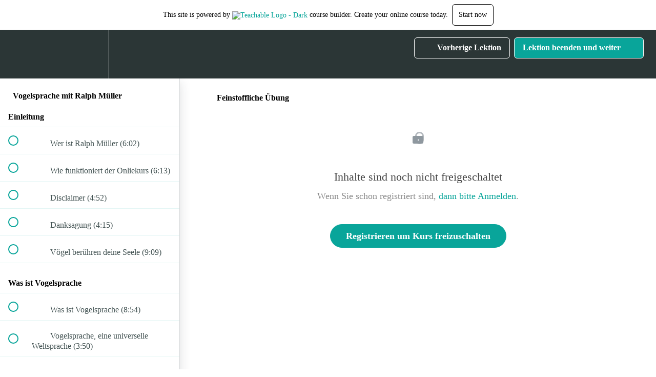

--- FILE ---
content_type: text/html; charset=utf-8
request_url: https://kojote-online-akademie.teachable.com/courses/vogelsprache-ralph-mueller/lectures/33218926
body_size: 30782
content:
<!DOCTYPE html>
<html>
  <head>
    <script src="https://releases.transloadit.com/uppy/v4.18.0/uppy.min.js"></script><link rel="stylesheet" href="https://releases.transloadit.com/uppy/v4.18.0/uppy.min.css" />
    <link href='' rel='icon' type='image/png'>

<link href='' rel='apple-touch-icon' type='image/png'>

<link href='' rel='apple-touch-icon' type='image/png'>

<link href='https://static-media.hotmart.com/sdSgi5Mt7huNaIUUwUb6MMCJ1-A=/320x345/https://uploads.teachablecdn.com/attachments/9lPCTVV3R5q64wNohqVH_WiP%C3%A4d+2018.jpg' rel='apple-touch-startup-image' type='image/png'>

<link href='https://static-media.hotmart.com/KZ18cjEd0JAKgVXfotAHmgDbStg=/640x690/https://uploads.teachablecdn.com/attachments/9lPCTVV3R5q64wNohqVH_WiP%C3%A4d+2018.jpg' rel='apple-touch-startup-image' type='image/png'>

<meta name='apple-mobile-web-app-capable' content='yes' />
<meta charset="UTF-8">
<meta name="csrf-param" content="authenticity_token" />
<meta name="csrf-token" content="0Bcnl82Urz8rhjzYHjy3RLgB6J40vudCxCsUCZD11okqwn5dP0msGSoo9EfmgkxZqCq4oEMUrbj1_7j5PIbGSg" />
<link rel="stylesheet" href="https://fedora.teachablecdn.com/assets/bootstrap-748e653be2be27c8e709ced95eab64a05c870fcc9544b56e33dfe1a9a539317d.css" data-turbolinks-track="true" /><link href="https://teachable-themeable.learning.teachable.com/themecss/production/base.css?_=a9355fd54640&amp;brand_course_heading=%23ffffff&amp;brand_homepage_heading=%23ffffff&amp;brand_navbar_fixed_text=%23ffffff&amp;brand_navbar_text=%23ffffff&amp;brand_secondary=%2309A59A&amp;font=Raleway&amp;logged_out_homepage_background_image_overlay=0.0&amp;logged_out_homepage_background_image_url=https%3A%2F%2Fuploads.teachablecdn.com%2Fattachments%2F9lPCTVV3R5q64wNohqVH_WiP%25C3%25A4d%2B2018.jpg" rel="stylesheet" data-turbolinks-track="true"></link>
<title>Feinstoffliche Übung | Kojote-Online-Akademie</title>
<meta name="description" content="Ralph Müller nimmt dich mit in seine Vogelwelt.">
<link rel="canonical" href="https://kojote-online-akademie.teachable.com/courses/1367823/lectures/33218926">
<meta property="og:description" content="Ralph Müller nimmt dich mit in seine Vogelwelt.">
<meta property="og:image" content="https://uploads.teachablecdn.com/attachments/w7xzadLySr6hseKxHcQo_IMG_7060.JPG">
<meta property="og:title" content="Feinstoffliche Übung">
<meta property="og:type" content="website">
<meta property="og:url" content="https://kojote-online-akademie.teachable.com/courses/1367823/lectures/33218926">
<meta name="brand_video_player_color" content="#09A59A">
<meta name="site_title" content="Kojote-Online-Akademie">
<style></style>
<script src='//fast.wistia.com/assets/external/E-v1.js'></script>
<script
  src='https://www.recaptcha.net/recaptcha/api.js'
  async
  defer></script>



      <meta name="asset_host" content="https://fedora.teachablecdn.com">
     <script>
  (function () {
    const origCreateElement = Document.prototype.createElement;
    Document.prototype.createElement = function () {
      const el = origCreateElement.apply(this, arguments);
      if (arguments[0].toLowerCase() === "video") {
        const observer = new MutationObserver(() => {
          if (
            el.src &&
            el.src.startsWith("data:video") &&
            el.autoplay &&
            el.style.display === "none"
          ) {
            el.removeAttribute("autoplay");
            el.autoplay = false;
            el.style.display = "none";
            observer.disconnect();
          }
        });
        observer.observe(el, {
          attributes: true,
          attributeFilter: ["src", "autoplay", "style"],
        });
      }
      return el;
    };
  })();
</script>
<script src="https://fedora.teachablecdn.com/packs/student-globals--1463f1f1bdf1bb9a431c.js"></script><script src="https://fedora.teachablecdn.com/packs/student-legacy--38db0977d3748059802d.js"></script><script src="https://fedora.teachablecdn.com/packs/student--e4ea9b8f25228072afe8.js"></script>
<meta id='iris-url' data-iris-url=https://eventable.internal.teachable.com />
<script type="text/javascript">
  window.heap=window.heap||[],heap.load=function(e,t){window.heap.appid=e,window.heap.config=t=t||{};var r=document.createElement("script");r.type="text/javascript",r.async=!0,r.src="https://cdn.heapanalytics.com/js/heap-"+e+".js";var a=document.getElementsByTagName("script")[0];a.parentNode.insertBefore(r,a);for(var n=function(e){return function(){heap.push([e].concat(Array.prototype.slice.call(arguments,0)))}},p=["addEventProperties","addUserProperties","clearEventProperties","identify","resetIdentity","removeEventProperty","setEventProperties","track","unsetEventProperty"],o=0;o<p.length;o++)heap[p[o]]=n(p[o])},heap.load("318805607");
  window.heapShouldTrackUser = true;
</script>


<script type="text/javascript">
  var _user_id = ''; // Set to the user's ID, username, or email address, or '' if not yet known.
  var _session_id = '433fdf20f4d0a74b347f7f8e2b8bf162'; // Set to a unique session ID for the visitor's current browsing session.

  var _sift = window._sift = window._sift || [];
  _sift.push(['_setAccount', '2e541754ec']);
  _sift.push(['_setUserId', _user_id]);
  _sift.push(['_setSessionId', _session_id]);
  _sift.push(['_trackPageview']);

  (function() {
    function ls() {
      var e = document.createElement('script');
      e.src = 'https://cdn.sift.com/s.js';
      document.body.appendChild(e);
    }
    if (window.attachEvent) {
      window.attachEvent('onload', ls);
    } else {
      window.addEventListener('load', ls, false);
    }
  })();
</script>




<!-- Google tag (gtag.js) -->
<script async src="https://www.googletagmanager.com/gtag/js?id=G-SL8LSCXHSV"></script>
<script>
  window.dataLayer = window.dataLayer || [];
  function gtag(){dataLayer.push(arguments);}
  gtag('js', new Date());

  gtag('config', 'G-SL8LSCXHSV', {
    'user_id': '',
    'school_id': '335527',
    'school_domain': 'kojote-online-akademie.teachable.com'
  });
</script>



<meta http-equiv="X-UA-Compatible" content="IE=edge">
<script type="text/javascript">window.NREUM||(NREUM={});NREUM.info={"beacon":"bam.nr-data.net","errorBeacon":"bam.nr-data.net","licenseKey":"NRBR-08e3a2ada38dc55a529","applicationID":"1065060701","transactionName":"dAxdTUFZXVQEQh0JAFQXRktWRR5LCV9F","queueTime":0,"applicationTime":298,"agent":""}</script>
<script type="text/javascript">(window.NREUM||(NREUM={})).init={privacy:{cookies_enabled:true},ajax:{deny_list:["bam.nr-data.net"]},feature_flags:["soft_nav"],distributed_tracing:{enabled:true}};(window.NREUM||(NREUM={})).loader_config={agentID:"1103368432",accountID:"4102727",trustKey:"27503",xpid:"UAcHU1FRDxABVFdXBwcHUVQA",licenseKey:"NRBR-08e3a2ada38dc55a529",applicationID:"1065060701",browserID:"1103368432"};;/*! For license information please see nr-loader-spa-1.308.0.min.js.LICENSE.txt */
(()=>{var e,t,r={384:(e,t,r)=>{"use strict";r.d(t,{NT:()=>a,US:()=>u,Zm:()=>o,bQ:()=>d,dV:()=>c,pV:()=>l});var n=r(6154),i=r(1863),s=r(1910);const a={beacon:"bam.nr-data.net",errorBeacon:"bam.nr-data.net"};function o(){return n.gm.NREUM||(n.gm.NREUM={}),void 0===n.gm.newrelic&&(n.gm.newrelic=n.gm.NREUM),n.gm.NREUM}function c(){let e=o();return e.o||(e.o={ST:n.gm.setTimeout,SI:n.gm.setImmediate||n.gm.setInterval,CT:n.gm.clearTimeout,XHR:n.gm.XMLHttpRequest,REQ:n.gm.Request,EV:n.gm.Event,PR:n.gm.Promise,MO:n.gm.MutationObserver,FETCH:n.gm.fetch,WS:n.gm.WebSocket},(0,s.i)(...Object.values(e.o))),e}function d(e,t){let r=o();r.initializedAgents??={},t.initializedAt={ms:(0,i.t)(),date:new Date},r.initializedAgents[e]=t}function u(e,t){o()[e]=t}function l(){return function(){let e=o();const t=e.info||{};e.info={beacon:a.beacon,errorBeacon:a.errorBeacon,...t}}(),function(){let e=o();const t=e.init||{};e.init={...t}}(),c(),function(){let e=o();const t=e.loader_config||{};e.loader_config={...t}}(),o()}},782:(e,t,r)=>{"use strict";r.d(t,{T:()=>n});const n=r(860).K7.pageViewTiming},860:(e,t,r)=>{"use strict";r.d(t,{$J:()=>u,K7:()=>c,P3:()=>d,XX:()=>i,Yy:()=>o,df:()=>s,qY:()=>n,v4:()=>a});const n="events",i="jserrors",s="browser/blobs",a="rum",o="browser/logs",c={ajax:"ajax",genericEvents:"generic_events",jserrors:i,logging:"logging",metrics:"metrics",pageAction:"page_action",pageViewEvent:"page_view_event",pageViewTiming:"page_view_timing",sessionReplay:"session_replay",sessionTrace:"session_trace",softNav:"soft_navigations",spa:"spa"},d={[c.pageViewEvent]:1,[c.pageViewTiming]:2,[c.metrics]:3,[c.jserrors]:4,[c.spa]:5,[c.ajax]:6,[c.sessionTrace]:7,[c.softNav]:8,[c.sessionReplay]:9,[c.logging]:10,[c.genericEvents]:11},u={[c.pageViewEvent]:a,[c.pageViewTiming]:n,[c.ajax]:n,[c.spa]:n,[c.softNav]:n,[c.metrics]:i,[c.jserrors]:i,[c.sessionTrace]:s,[c.sessionReplay]:s,[c.logging]:o,[c.genericEvents]:"ins"}},944:(e,t,r)=>{"use strict";r.d(t,{R:()=>i});var n=r(3241);function i(e,t){"function"==typeof console.debug&&(console.debug("New Relic Warning: https://github.com/newrelic/newrelic-browser-agent/blob/main/docs/warning-codes.md#".concat(e),t),(0,n.W)({agentIdentifier:null,drained:null,type:"data",name:"warn",feature:"warn",data:{code:e,secondary:t}}))}},993:(e,t,r)=>{"use strict";r.d(t,{A$:()=>s,ET:()=>a,TZ:()=>o,p_:()=>i});var n=r(860);const i={ERROR:"ERROR",WARN:"WARN",INFO:"INFO",DEBUG:"DEBUG",TRACE:"TRACE"},s={OFF:0,ERROR:1,WARN:2,INFO:3,DEBUG:4,TRACE:5},a="log",o=n.K7.logging},1541:(e,t,r)=>{"use strict";r.d(t,{U:()=>i,f:()=>n});const n={MFE:"MFE",BA:"BA"};function i(e,t){if(2!==t?.harvestEndpointVersion)return{};const r=t.agentRef.runtime.appMetadata.agents[0].entityGuid;return e?{"source.id":e.id,"source.name":e.name,"source.type":e.type,"parent.id":e.parent?.id||r,"parent.type":e.parent?.type||n.BA}:{"entity.guid":r,appId:t.agentRef.info.applicationID}}},1687:(e,t,r)=>{"use strict";r.d(t,{Ak:()=>d,Ze:()=>h,x3:()=>u});var n=r(3241),i=r(7836),s=r(3606),a=r(860),o=r(2646);const c={};function d(e,t){const r={staged:!1,priority:a.P3[t]||0};l(e),c[e].get(t)||c[e].set(t,r)}function u(e,t){e&&c[e]&&(c[e].get(t)&&c[e].delete(t),p(e,t,!1),c[e].size&&f(e))}function l(e){if(!e)throw new Error("agentIdentifier required");c[e]||(c[e]=new Map)}function h(e="",t="feature",r=!1){if(l(e),!e||!c[e].get(t)||r)return p(e,t);c[e].get(t).staged=!0,f(e)}function f(e){const t=Array.from(c[e]);t.every(([e,t])=>t.staged)&&(t.sort((e,t)=>e[1].priority-t[1].priority),t.forEach(([t])=>{c[e].delete(t),p(e,t)}))}function p(e,t,r=!0){const a=e?i.ee.get(e):i.ee,c=s.i.handlers;if(!a.aborted&&a.backlog&&c){if((0,n.W)({agentIdentifier:e,type:"lifecycle",name:"drain",feature:t}),r){const e=a.backlog[t],r=c[t];if(r){for(let t=0;e&&t<e.length;++t)g(e[t],r);Object.entries(r).forEach(([e,t])=>{Object.values(t||{}).forEach(t=>{t[0]?.on&&t[0]?.context()instanceof o.y&&t[0].on(e,t[1])})})}}a.isolatedBacklog||delete c[t],a.backlog[t]=null,a.emit("drain-"+t,[])}}function g(e,t){var r=e[1];Object.values(t[r]||{}).forEach(t=>{var r=e[0];if(t[0]===r){var n=t[1],i=e[3],s=e[2];n.apply(i,s)}})}},1738:(e,t,r)=>{"use strict";r.d(t,{U:()=>f,Y:()=>h});var n=r(3241),i=r(9908),s=r(1863),a=r(944),o=r(5701),c=r(3969),d=r(8362),u=r(860),l=r(4261);function h(e,t,r,s){const h=s||r;!h||h[e]&&h[e]!==d.d.prototype[e]||(h[e]=function(){(0,i.p)(c.xV,["API/"+e+"/called"],void 0,u.K7.metrics,r.ee),(0,n.W)({agentIdentifier:r.agentIdentifier,drained:!!o.B?.[r.agentIdentifier],type:"data",name:"api",feature:l.Pl+e,data:{}});try{return t.apply(this,arguments)}catch(e){(0,a.R)(23,e)}})}function f(e,t,r,n,a){const o=e.info;null===r?delete o.jsAttributes[t]:o.jsAttributes[t]=r,(a||null===r)&&(0,i.p)(l.Pl+n,[(0,s.t)(),t,r],void 0,"session",e.ee)}},1741:(e,t,r)=>{"use strict";r.d(t,{W:()=>s});var n=r(944),i=r(4261);class s{#e(e,...t){if(this[e]!==s.prototype[e])return this[e](...t);(0,n.R)(35,e)}addPageAction(e,t){return this.#e(i.hG,e,t)}register(e){return this.#e(i.eY,e)}recordCustomEvent(e,t){return this.#e(i.fF,e,t)}setPageViewName(e,t){return this.#e(i.Fw,e,t)}setCustomAttribute(e,t,r){return this.#e(i.cD,e,t,r)}noticeError(e,t){return this.#e(i.o5,e,t)}setUserId(e,t=!1){return this.#e(i.Dl,e,t)}setApplicationVersion(e){return this.#e(i.nb,e)}setErrorHandler(e){return this.#e(i.bt,e)}addRelease(e,t){return this.#e(i.k6,e,t)}log(e,t){return this.#e(i.$9,e,t)}start(){return this.#e(i.d3)}finished(e){return this.#e(i.BL,e)}recordReplay(){return this.#e(i.CH)}pauseReplay(){return this.#e(i.Tb)}addToTrace(e){return this.#e(i.U2,e)}setCurrentRouteName(e){return this.#e(i.PA,e)}interaction(e){return this.#e(i.dT,e)}wrapLogger(e,t,r){return this.#e(i.Wb,e,t,r)}measure(e,t){return this.#e(i.V1,e,t)}consent(e){return this.#e(i.Pv,e)}}},1863:(e,t,r)=>{"use strict";function n(){return Math.floor(performance.now())}r.d(t,{t:()=>n})},1910:(e,t,r)=>{"use strict";r.d(t,{i:()=>s});var n=r(944);const i=new Map;function s(...e){return e.every(e=>{if(i.has(e))return i.get(e);const t="function"==typeof e?e.toString():"",r=t.includes("[native code]"),s=t.includes("nrWrapper");return r||s||(0,n.R)(64,e?.name||t),i.set(e,r),r})}},2555:(e,t,r)=>{"use strict";r.d(t,{D:()=>o,f:()=>a});var n=r(384),i=r(8122);const s={beacon:n.NT.beacon,errorBeacon:n.NT.errorBeacon,licenseKey:void 0,applicationID:void 0,sa:void 0,queueTime:void 0,applicationTime:void 0,ttGuid:void 0,user:void 0,account:void 0,product:void 0,extra:void 0,jsAttributes:{},userAttributes:void 0,atts:void 0,transactionName:void 0,tNamePlain:void 0};function a(e){try{return!!e.licenseKey&&!!e.errorBeacon&&!!e.applicationID}catch(e){return!1}}const o=e=>(0,i.a)(e,s)},2614:(e,t,r)=>{"use strict";r.d(t,{BB:()=>a,H3:()=>n,g:()=>d,iL:()=>c,tS:()=>o,uh:()=>i,wk:()=>s});const n="NRBA",i="SESSION",s=144e5,a=18e5,o={STARTED:"session-started",PAUSE:"session-pause",RESET:"session-reset",RESUME:"session-resume",UPDATE:"session-update"},c={SAME_TAB:"same-tab",CROSS_TAB:"cross-tab"},d={OFF:0,FULL:1,ERROR:2}},2646:(e,t,r)=>{"use strict";r.d(t,{y:()=>n});class n{constructor(e){this.contextId=e}}},2843:(e,t,r)=>{"use strict";r.d(t,{G:()=>s,u:()=>i});var n=r(3878);function i(e,t=!1,r,i){(0,n.DD)("visibilitychange",function(){if(t)return void("hidden"===document.visibilityState&&e());e(document.visibilityState)},r,i)}function s(e,t,r){(0,n.sp)("pagehide",e,t,r)}},3241:(e,t,r)=>{"use strict";r.d(t,{W:()=>s});var n=r(6154);const i="newrelic";function s(e={}){try{n.gm.dispatchEvent(new CustomEvent(i,{detail:e}))}catch(e){}}},3304:(e,t,r)=>{"use strict";r.d(t,{A:()=>s});var n=r(7836);const i=()=>{const e=new WeakSet;return(t,r)=>{if("object"==typeof r&&null!==r){if(e.has(r))return;e.add(r)}return r}};function s(e){try{return JSON.stringify(e,i())??""}catch(e){try{n.ee.emit("internal-error",[e])}catch(e){}return""}}},3333:(e,t,r)=>{"use strict";r.d(t,{$v:()=>u,TZ:()=>n,Xh:()=>c,Zp:()=>i,kd:()=>d,mq:()=>o,nf:()=>a,qN:()=>s});const n=r(860).K7.genericEvents,i=["auxclick","click","copy","keydown","paste","scrollend"],s=["focus","blur"],a=4,o=1e3,c=2e3,d=["PageAction","UserAction","BrowserPerformance"],u={RESOURCES:"experimental.resources",REGISTER:"register"}},3434:(e,t,r)=>{"use strict";r.d(t,{Jt:()=>s,YM:()=>d});var n=r(7836),i=r(5607);const s="nr@original:".concat(i.W),a=50;var o=Object.prototype.hasOwnProperty,c=!1;function d(e,t){return e||(e=n.ee),r.inPlace=function(e,t,n,i,s){n||(n="");const a="-"===n.charAt(0);for(let o=0;o<t.length;o++){const c=t[o],d=e[c];l(d)||(e[c]=r(d,a?c+n:n,i,c,s))}},r.flag=s,r;function r(t,r,n,c,d){return l(t)?t:(r||(r=""),nrWrapper[s]=t,function(e,t,r){if(Object.defineProperty&&Object.keys)try{return Object.keys(e).forEach(function(r){Object.defineProperty(t,r,{get:function(){return e[r]},set:function(t){return e[r]=t,t}})}),t}catch(e){u([e],r)}for(var n in e)o.call(e,n)&&(t[n]=e[n])}(t,nrWrapper,e),nrWrapper);function nrWrapper(){var s,o,l,h;let f;try{o=this,s=[...arguments],l="function"==typeof n?n(s,o):n||{}}catch(t){u([t,"",[s,o,c],l],e)}i(r+"start",[s,o,c],l,d);const p=performance.now();let g;try{return h=t.apply(o,s),g=performance.now(),h}catch(e){throw g=performance.now(),i(r+"err",[s,o,e],l,d),f=e,f}finally{const e=g-p,t={start:p,end:g,duration:e,isLongTask:e>=a,methodName:c,thrownError:f};t.isLongTask&&i("long-task",[t,o],l,d),i(r+"end",[s,o,h],l,d)}}}function i(r,n,i,s){if(!c||t){var a=c;c=!0;try{e.emit(r,n,i,t,s)}catch(t){u([t,r,n,i],e)}c=a}}}function u(e,t){t||(t=n.ee);try{t.emit("internal-error",e)}catch(e){}}function l(e){return!(e&&"function"==typeof e&&e.apply&&!e[s])}},3606:(e,t,r)=>{"use strict";r.d(t,{i:()=>s});var n=r(9908);s.on=a;var i=s.handlers={};function s(e,t,r,s){a(s||n.d,i,e,t,r)}function a(e,t,r,i,s){s||(s="feature"),e||(e=n.d);var a=t[s]=t[s]||{};(a[r]=a[r]||[]).push([e,i])}},3738:(e,t,r)=>{"use strict";r.d(t,{He:()=>i,Kp:()=>o,Lc:()=>d,Rz:()=>u,TZ:()=>n,bD:()=>s,d3:()=>a,jx:()=>l,sl:()=>h,uP:()=>c});const n=r(860).K7.sessionTrace,i="bstResource",s="resource",a="-start",o="-end",c="fn"+a,d="fn"+o,u="pushState",l=1e3,h=3e4},3785:(e,t,r)=>{"use strict";r.d(t,{R:()=>c,b:()=>d});var n=r(9908),i=r(1863),s=r(860),a=r(3969),o=r(993);function c(e,t,r={},c=o.p_.INFO,d=!0,u,l=(0,i.t)()){(0,n.p)(a.xV,["API/logging/".concat(c.toLowerCase(),"/called")],void 0,s.K7.metrics,e),(0,n.p)(o.ET,[l,t,r,c,d,u],void 0,s.K7.logging,e)}function d(e){return"string"==typeof e&&Object.values(o.p_).some(t=>t===e.toUpperCase().trim())}},3878:(e,t,r)=>{"use strict";function n(e,t){return{capture:e,passive:!1,signal:t}}function i(e,t,r=!1,i){window.addEventListener(e,t,n(r,i))}function s(e,t,r=!1,i){document.addEventListener(e,t,n(r,i))}r.d(t,{DD:()=>s,jT:()=>n,sp:()=>i})},3962:(e,t,r)=>{"use strict";r.d(t,{AM:()=>a,O2:()=>l,OV:()=>s,Qu:()=>h,TZ:()=>c,ih:()=>f,pP:()=>o,t1:()=>u,tC:()=>i,wD:()=>d});var n=r(860);const i=["click","keydown","submit"],s="popstate",a="api",o="initialPageLoad",c=n.K7.softNav,d=5e3,u=500,l={INITIAL_PAGE_LOAD:"",ROUTE_CHANGE:1,UNSPECIFIED:2},h={INTERACTION:1,AJAX:2,CUSTOM_END:3,CUSTOM_TRACER:4},f={IP:"in progress",PF:"pending finish",FIN:"finished",CAN:"cancelled"}},3969:(e,t,r)=>{"use strict";r.d(t,{TZ:()=>n,XG:()=>o,rs:()=>i,xV:()=>a,z_:()=>s});const n=r(860).K7.metrics,i="sm",s="cm",a="storeSupportabilityMetrics",o="storeEventMetrics"},4234:(e,t,r)=>{"use strict";r.d(t,{W:()=>s});var n=r(7836),i=r(1687);class s{constructor(e,t){this.agentIdentifier=e,this.ee=n.ee.get(e),this.featureName=t,this.blocked=!1}deregisterDrain(){(0,i.x3)(this.agentIdentifier,this.featureName)}}},4261:(e,t,r)=>{"use strict";r.d(t,{$9:()=>u,BL:()=>c,CH:()=>p,Dl:()=>R,Fw:()=>w,PA:()=>v,Pl:()=>n,Pv:()=>A,Tb:()=>h,U2:()=>a,V1:()=>E,Wb:()=>T,bt:()=>y,cD:()=>b,d3:()=>x,dT:()=>d,eY:()=>g,fF:()=>f,hG:()=>s,hw:()=>i,k6:()=>o,nb:()=>m,o5:()=>l});const n="api-",i=n+"ixn-",s="addPageAction",a="addToTrace",o="addRelease",c="finished",d="interaction",u="log",l="noticeError",h="pauseReplay",f="recordCustomEvent",p="recordReplay",g="register",m="setApplicationVersion",v="setCurrentRouteName",b="setCustomAttribute",y="setErrorHandler",w="setPageViewName",R="setUserId",x="start",T="wrapLogger",E="measure",A="consent"},5205:(e,t,r)=>{"use strict";r.d(t,{j:()=>S});var n=r(384),i=r(1741);var s=r(2555),a=r(3333);const o=e=>{if(!e||"string"!=typeof e)return!1;try{document.createDocumentFragment().querySelector(e)}catch{return!1}return!0};var c=r(2614),d=r(944),u=r(8122);const l="[data-nr-mask]",h=e=>(0,u.a)(e,(()=>{const e={feature_flags:[],experimental:{allow_registered_children:!1,resources:!1},mask_selector:"*",block_selector:"[data-nr-block]",mask_input_options:{color:!1,date:!1,"datetime-local":!1,email:!1,month:!1,number:!1,range:!1,search:!1,tel:!1,text:!1,time:!1,url:!1,week:!1,textarea:!1,select:!1,password:!0}};return{ajax:{deny_list:void 0,block_internal:!0,enabled:!0,autoStart:!0},api:{get allow_registered_children(){return e.feature_flags.includes(a.$v.REGISTER)||e.experimental.allow_registered_children},set allow_registered_children(t){e.experimental.allow_registered_children=t},duplicate_registered_data:!1},browser_consent_mode:{enabled:!1},distributed_tracing:{enabled:void 0,exclude_newrelic_header:void 0,cors_use_newrelic_header:void 0,cors_use_tracecontext_headers:void 0,allowed_origins:void 0},get feature_flags(){return e.feature_flags},set feature_flags(t){e.feature_flags=t},generic_events:{enabled:!0,autoStart:!0},harvest:{interval:30},jserrors:{enabled:!0,autoStart:!0},logging:{enabled:!0,autoStart:!0},metrics:{enabled:!0,autoStart:!0},obfuscate:void 0,page_action:{enabled:!0},page_view_event:{enabled:!0,autoStart:!0},page_view_timing:{enabled:!0,autoStart:!0},performance:{capture_marks:!1,capture_measures:!1,capture_detail:!0,resources:{get enabled(){return e.feature_flags.includes(a.$v.RESOURCES)||e.experimental.resources},set enabled(t){e.experimental.resources=t},asset_types:[],first_party_domains:[],ignore_newrelic:!0}},privacy:{cookies_enabled:!0},proxy:{assets:void 0,beacon:void 0},session:{expiresMs:c.wk,inactiveMs:c.BB},session_replay:{autoStart:!0,enabled:!1,preload:!1,sampling_rate:10,error_sampling_rate:100,collect_fonts:!1,inline_images:!1,fix_stylesheets:!0,mask_all_inputs:!0,get mask_text_selector(){return e.mask_selector},set mask_text_selector(t){o(t)?e.mask_selector="".concat(t,",").concat(l):""===t||null===t?e.mask_selector=l:(0,d.R)(5,t)},get block_class(){return"nr-block"},get ignore_class(){return"nr-ignore"},get mask_text_class(){return"nr-mask"},get block_selector(){return e.block_selector},set block_selector(t){o(t)?e.block_selector+=",".concat(t):""!==t&&(0,d.R)(6,t)},get mask_input_options(){return e.mask_input_options},set mask_input_options(t){t&&"object"==typeof t?e.mask_input_options={...t,password:!0}:(0,d.R)(7,t)}},session_trace:{enabled:!0,autoStart:!0},soft_navigations:{enabled:!0,autoStart:!0},spa:{enabled:!0,autoStart:!0},ssl:void 0,user_actions:{enabled:!0,elementAttributes:["id","className","tagName","type"]}}})());var f=r(6154),p=r(9324);let g=0;const m={buildEnv:p.F3,distMethod:p.Xs,version:p.xv,originTime:f.WN},v={consented:!1},b={appMetadata:{},get consented(){return this.session?.state?.consent||v.consented},set consented(e){v.consented=e},customTransaction:void 0,denyList:void 0,disabled:!1,harvester:void 0,isolatedBacklog:!1,isRecording:!1,loaderType:void 0,maxBytes:3e4,obfuscator:void 0,onerror:void 0,ptid:void 0,releaseIds:{},session:void 0,timeKeeper:void 0,registeredEntities:[],jsAttributesMetadata:{bytes:0},get harvestCount(){return++g}},y=e=>{const t=(0,u.a)(e,b),r=Object.keys(m).reduce((e,t)=>(e[t]={value:m[t],writable:!1,configurable:!0,enumerable:!0},e),{});return Object.defineProperties(t,r)};var w=r(5701);const R=e=>{const t=e.startsWith("http");e+="/",r.p=t?e:"https://"+e};var x=r(7836),T=r(3241);const E={accountID:void 0,trustKey:void 0,agentID:void 0,licenseKey:void 0,applicationID:void 0,xpid:void 0},A=e=>(0,u.a)(e,E),_=new Set;function S(e,t={},r,a){let{init:o,info:c,loader_config:d,runtime:u={},exposed:l=!0}=t;if(!c){const e=(0,n.pV)();o=e.init,c=e.info,d=e.loader_config}e.init=h(o||{}),e.loader_config=A(d||{}),c.jsAttributes??={},f.bv&&(c.jsAttributes.isWorker=!0),e.info=(0,s.D)(c);const p=e.init,g=[c.beacon,c.errorBeacon];_.has(e.agentIdentifier)||(p.proxy.assets&&(R(p.proxy.assets),g.push(p.proxy.assets)),p.proxy.beacon&&g.push(p.proxy.beacon),e.beacons=[...g],function(e){const t=(0,n.pV)();Object.getOwnPropertyNames(i.W.prototype).forEach(r=>{const n=i.W.prototype[r];if("function"!=typeof n||"constructor"===n)return;let s=t[r];e[r]&&!1!==e.exposed&&"micro-agent"!==e.runtime?.loaderType&&(t[r]=(...t)=>{const n=e[r](...t);return s?s(...t):n})})}(e),(0,n.US)("activatedFeatures",w.B)),u.denyList=[...p.ajax.deny_list||[],...p.ajax.block_internal?g:[]],u.ptid=e.agentIdentifier,u.loaderType=r,e.runtime=y(u),_.has(e.agentIdentifier)||(e.ee=x.ee.get(e.agentIdentifier),e.exposed=l,(0,T.W)({agentIdentifier:e.agentIdentifier,drained:!!w.B?.[e.agentIdentifier],type:"lifecycle",name:"initialize",feature:void 0,data:e.config})),_.add(e.agentIdentifier)}},5270:(e,t,r)=>{"use strict";r.d(t,{Aw:()=>a,SR:()=>s,rF:()=>o});var n=r(384),i=r(7767);function s(e){return!!(0,n.dV)().o.MO&&(0,i.V)(e)&&!0===e?.session_trace.enabled}function a(e){return!0===e?.session_replay.preload&&s(e)}function o(e,t){try{if("string"==typeof t?.type){if("password"===t.type.toLowerCase())return"*".repeat(e?.length||0);if(void 0!==t?.dataset?.nrUnmask||t?.classList?.contains("nr-unmask"))return e}}catch(e){}return"string"==typeof e?e.replace(/[\S]/g,"*"):"*".repeat(e?.length||0)}},5289:(e,t,r)=>{"use strict";r.d(t,{GG:()=>a,Qr:()=>c,sB:()=>o});var n=r(3878),i=r(6389);function s(){return"undefined"==typeof document||"complete"===document.readyState}function a(e,t){if(s())return e();const r=(0,i.J)(e),a=setInterval(()=>{s()&&(clearInterval(a),r())},500);(0,n.sp)("load",r,t)}function o(e){if(s())return e();(0,n.DD)("DOMContentLoaded",e)}function c(e){if(s())return e();(0,n.sp)("popstate",e)}},5607:(e,t,r)=>{"use strict";r.d(t,{W:()=>n});const n=(0,r(9566).bz)()},5701:(e,t,r)=>{"use strict";r.d(t,{B:()=>s,t:()=>a});var n=r(3241);const i=new Set,s={};function a(e,t){const r=t.agentIdentifier;s[r]??={},e&&"object"==typeof e&&(i.has(r)||(t.ee.emit("rumresp",[e]),s[r]=e,i.add(r),(0,n.W)({agentIdentifier:r,loaded:!0,drained:!0,type:"lifecycle",name:"load",feature:void 0,data:e})))}},6154:(e,t,r)=>{"use strict";r.d(t,{OF:()=>d,RI:()=>i,WN:()=>h,bv:()=>s,eN:()=>f,gm:()=>a,lR:()=>l,m:()=>c,mw:()=>o,sb:()=>u});var n=r(1863);const i="undefined"!=typeof window&&!!window.document,s="undefined"!=typeof WorkerGlobalScope&&("undefined"!=typeof self&&self instanceof WorkerGlobalScope&&self.navigator instanceof WorkerNavigator||"undefined"!=typeof globalThis&&globalThis instanceof WorkerGlobalScope&&globalThis.navigator instanceof WorkerNavigator),a=i?window:"undefined"!=typeof WorkerGlobalScope&&("undefined"!=typeof self&&self instanceof WorkerGlobalScope&&self||"undefined"!=typeof globalThis&&globalThis instanceof WorkerGlobalScope&&globalThis),o=Boolean("hidden"===a?.document?.visibilityState),c=""+a?.location,d=/iPad|iPhone|iPod/.test(a.navigator?.userAgent),u=d&&"undefined"==typeof SharedWorker,l=(()=>{const e=a.navigator?.userAgent?.match(/Firefox[/\s](\d+\.\d+)/);return Array.isArray(e)&&e.length>=2?+e[1]:0})(),h=Date.now()-(0,n.t)(),f=()=>"undefined"!=typeof PerformanceNavigationTiming&&a?.performance?.getEntriesByType("navigation")?.[0]?.responseStart},6344:(e,t,r)=>{"use strict";r.d(t,{BB:()=>u,Qb:()=>l,TZ:()=>i,Ug:()=>a,Vh:()=>s,_s:()=>o,bc:()=>d,yP:()=>c});var n=r(2614);const i=r(860).K7.sessionReplay,s="errorDuringReplay",a=.12,o={DomContentLoaded:0,Load:1,FullSnapshot:2,IncrementalSnapshot:3,Meta:4,Custom:5},c={[n.g.ERROR]:15e3,[n.g.FULL]:3e5,[n.g.OFF]:0},d={RESET:{message:"Session was reset",sm:"Reset"},IMPORT:{message:"Recorder failed to import",sm:"Import"},TOO_MANY:{message:"429: Too Many Requests",sm:"Too-Many"},TOO_BIG:{message:"Payload was too large",sm:"Too-Big"},CROSS_TAB:{message:"Session Entity was set to OFF on another tab",sm:"Cross-Tab"},ENTITLEMENTS:{message:"Session Replay is not allowed and will not be started",sm:"Entitlement"}},u=5e3,l={API:"api",RESUME:"resume",SWITCH_TO_FULL:"switchToFull",INITIALIZE:"initialize",PRELOAD:"preload"}},6389:(e,t,r)=>{"use strict";function n(e,t=500,r={}){const n=r?.leading||!1;let i;return(...r)=>{n&&void 0===i&&(e.apply(this,r),i=setTimeout(()=>{i=clearTimeout(i)},t)),n||(clearTimeout(i),i=setTimeout(()=>{e.apply(this,r)},t))}}function i(e){let t=!1;return(...r)=>{t||(t=!0,e.apply(this,r))}}r.d(t,{J:()=>i,s:()=>n})},6630:(e,t,r)=>{"use strict";r.d(t,{T:()=>n});const n=r(860).K7.pageViewEvent},6774:(e,t,r)=>{"use strict";r.d(t,{T:()=>n});const n=r(860).K7.jserrors},7295:(e,t,r)=>{"use strict";r.d(t,{Xv:()=>a,gX:()=>i,iW:()=>s});var n=[];function i(e){if(!e||s(e))return!1;if(0===n.length)return!0;if("*"===n[0].hostname)return!1;for(var t=0;t<n.length;t++){var r=n[t];if(r.hostname.test(e.hostname)&&r.pathname.test(e.pathname))return!1}return!0}function s(e){return void 0===e.hostname}function a(e){if(n=[],e&&e.length)for(var t=0;t<e.length;t++){let r=e[t];if(!r)continue;if("*"===r)return void(n=[{hostname:"*"}]);0===r.indexOf("http://")?r=r.substring(7):0===r.indexOf("https://")&&(r=r.substring(8));const i=r.indexOf("/");let s,a;i>0?(s=r.substring(0,i),a=r.substring(i)):(s=r,a="*");let[c]=s.split(":");n.push({hostname:o(c),pathname:o(a,!0)})}}function o(e,t=!1){const r=e.replace(/[.+?^${}()|[\]\\]/g,e=>"\\"+e).replace(/\*/g,".*?");return new RegExp((t?"^":"")+r+"$")}},7485:(e,t,r)=>{"use strict";r.d(t,{D:()=>i});var n=r(6154);function i(e){if(0===(e||"").indexOf("data:"))return{protocol:"data"};try{const t=new URL(e,location.href),r={port:t.port,hostname:t.hostname,pathname:t.pathname,search:t.search,protocol:t.protocol.slice(0,t.protocol.indexOf(":")),sameOrigin:t.protocol===n.gm?.location?.protocol&&t.host===n.gm?.location?.host};return r.port&&""!==r.port||("http:"===t.protocol&&(r.port="80"),"https:"===t.protocol&&(r.port="443")),r.pathname&&""!==r.pathname?r.pathname.startsWith("/")||(r.pathname="/".concat(r.pathname)):r.pathname="/",r}catch(e){return{}}}},7699:(e,t,r)=>{"use strict";r.d(t,{It:()=>s,KC:()=>o,No:()=>i,qh:()=>a});var n=r(860);const i=16e3,s=1e6,a="SESSION_ERROR",o={[n.K7.logging]:!0,[n.K7.genericEvents]:!1,[n.K7.jserrors]:!1,[n.K7.ajax]:!1}},7767:(e,t,r)=>{"use strict";r.d(t,{V:()=>i});var n=r(6154);const i=e=>n.RI&&!0===e?.privacy.cookies_enabled},7836:(e,t,r)=>{"use strict";r.d(t,{P:()=>o,ee:()=>c});var n=r(384),i=r(8990),s=r(2646),a=r(5607);const o="nr@context:".concat(a.W),c=function e(t,r){var n={},a={},u={},l=!1;try{l=16===r.length&&d.initializedAgents?.[r]?.runtime.isolatedBacklog}catch(e){}var h={on:p,addEventListener:p,removeEventListener:function(e,t){var r=n[e];if(!r)return;for(var i=0;i<r.length;i++)r[i]===t&&r.splice(i,1)},emit:function(e,r,n,i,s){!1!==s&&(s=!0);if(c.aborted&&!i)return;t&&s&&t.emit(e,r,n);var o=f(n);g(e).forEach(e=>{e.apply(o,r)});var d=v()[a[e]];d&&d.push([h,e,r,o]);return o},get:m,listeners:g,context:f,buffer:function(e,t){const r=v();if(t=t||"feature",h.aborted)return;Object.entries(e||{}).forEach(([e,n])=>{a[n]=t,t in r||(r[t]=[])})},abort:function(){h._aborted=!0,Object.keys(h.backlog).forEach(e=>{delete h.backlog[e]})},isBuffering:function(e){return!!v()[a[e]]},debugId:r,backlog:l?{}:t&&"object"==typeof t.backlog?t.backlog:{},isolatedBacklog:l};return Object.defineProperty(h,"aborted",{get:()=>{let e=h._aborted||!1;return e||(t&&(e=t.aborted),e)}}),h;function f(e){return e&&e instanceof s.y?e:e?(0,i.I)(e,o,()=>new s.y(o)):new s.y(o)}function p(e,t){n[e]=g(e).concat(t)}function g(e){return n[e]||[]}function m(t){return u[t]=u[t]||e(h,t)}function v(){return h.backlog}}(void 0,"globalEE"),d=(0,n.Zm)();d.ee||(d.ee=c)},8122:(e,t,r)=>{"use strict";r.d(t,{a:()=>i});var n=r(944);function i(e,t){try{if(!e||"object"!=typeof e)return(0,n.R)(3);if(!t||"object"!=typeof t)return(0,n.R)(4);const r=Object.create(Object.getPrototypeOf(t),Object.getOwnPropertyDescriptors(t)),s=0===Object.keys(r).length?e:r;for(let a in s)if(void 0!==e[a])try{if(null===e[a]){r[a]=null;continue}Array.isArray(e[a])&&Array.isArray(t[a])?r[a]=Array.from(new Set([...e[a],...t[a]])):"object"==typeof e[a]&&"object"==typeof t[a]?r[a]=i(e[a],t[a]):r[a]=e[a]}catch(e){r[a]||(0,n.R)(1,e)}return r}catch(e){(0,n.R)(2,e)}}},8139:(e,t,r)=>{"use strict";r.d(t,{u:()=>h});var n=r(7836),i=r(3434),s=r(8990),a=r(6154);const o={},c=a.gm.XMLHttpRequest,d="addEventListener",u="removeEventListener",l="nr@wrapped:".concat(n.P);function h(e){var t=function(e){return(e||n.ee).get("events")}(e);if(o[t.debugId]++)return t;o[t.debugId]=1;var r=(0,i.YM)(t,!0);function h(e){r.inPlace(e,[d,u],"-",p)}function p(e,t){return e[1]}return"getPrototypeOf"in Object&&(a.RI&&f(document,h),c&&f(c.prototype,h),f(a.gm,h)),t.on(d+"-start",function(e,t){var n=e[1];if(null!==n&&("function"==typeof n||"object"==typeof n)&&"newrelic"!==e[0]){var i=(0,s.I)(n,l,function(){var e={object:function(){if("function"!=typeof n.handleEvent)return;return n.handleEvent.apply(n,arguments)},function:n}[typeof n];return e?r(e,"fn-",null,e.name||"anonymous"):n});this.wrapped=e[1]=i}}),t.on(u+"-start",function(e){e[1]=this.wrapped||e[1]}),t}function f(e,t,...r){let n=e;for(;"object"==typeof n&&!Object.prototype.hasOwnProperty.call(n,d);)n=Object.getPrototypeOf(n);n&&t(n,...r)}},8362:(e,t,r)=>{"use strict";r.d(t,{d:()=>s});var n=r(9566),i=r(1741);class s extends i.W{agentIdentifier=(0,n.LA)(16)}},8374:(e,t,r)=>{r.nc=(()=>{try{return document?.currentScript?.nonce}catch(e){}return""})()},8990:(e,t,r)=>{"use strict";r.d(t,{I:()=>i});var n=Object.prototype.hasOwnProperty;function i(e,t,r){if(n.call(e,t))return e[t];var i=r();if(Object.defineProperty&&Object.keys)try{return Object.defineProperty(e,t,{value:i,writable:!0,enumerable:!1}),i}catch(e){}return e[t]=i,i}},9119:(e,t,r)=>{"use strict";r.d(t,{L:()=>s});var n=/([^?#]*)[^#]*(#[^?]*|$).*/,i=/([^?#]*)().*/;function s(e,t){return e?e.replace(t?n:i,"$1$2"):e}},9300:(e,t,r)=>{"use strict";r.d(t,{T:()=>n});const n=r(860).K7.ajax},9324:(e,t,r)=>{"use strict";r.d(t,{AJ:()=>a,F3:()=>i,Xs:()=>s,Yq:()=>o,xv:()=>n});const n="1.308.0",i="PROD",s="CDN",a="@newrelic/rrweb",o="1.0.1"},9566:(e,t,r)=>{"use strict";r.d(t,{LA:()=>o,ZF:()=>c,bz:()=>a,el:()=>d});var n=r(6154);const i="xxxxxxxx-xxxx-4xxx-yxxx-xxxxxxxxxxxx";function s(e,t){return e?15&e[t]:16*Math.random()|0}function a(){const e=n.gm?.crypto||n.gm?.msCrypto;let t,r=0;return e&&e.getRandomValues&&(t=e.getRandomValues(new Uint8Array(30))),i.split("").map(e=>"x"===e?s(t,r++).toString(16):"y"===e?(3&s()|8).toString(16):e).join("")}function o(e){const t=n.gm?.crypto||n.gm?.msCrypto;let r,i=0;t&&t.getRandomValues&&(r=t.getRandomValues(new Uint8Array(e)));const a=[];for(var o=0;o<e;o++)a.push(s(r,i++).toString(16));return a.join("")}function c(){return o(16)}function d(){return o(32)}},9908:(e,t,r)=>{"use strict";r.d(t,{d:()=>n,p:()=>i});var n=r(7836).ee.get("handle");function i(e,t,r,i,s){s?(s.buffer([e],i),s.emit(e,t,r)):(n.buffer([e],i),n.emit(e,t,r))}}},n={};function i(e){var t=n[e];if(void 0!==t)return t.exports;var s=n[e]={exports:{}};return r[e](s,s.exports,i),s.exports}i.m=r,i.d=(e,t)=>{for(var r in t)i.o(t,r)&&!i.o(e,r)&&Object.defineProperty(e,r,{enumerable:!0,get:t[r]})},i.f={},i.e=e=>Promise.all(Object.keys(i.f).reduce((t,r)=>(i.f[r](e,t),t),[])),i.u=e=>({212:"nr-spa-compressor",249:"nr-spa-recorder",478:"nr-spa"}[e]+"-1.308.0.min.js"),i.o=(e,t)=>Object.prototype.hasOwnProperty.call(e,t),e={},t="NRBA-1.308.0.PROD:",i.l=(r,n,s,a)=>{if(e[r])e[r].push(n);else{var o,c;if(void 0!==s)for(var d=document.getElementsByTagName("script"),u=0;u<d.length;u++){var l=d[u];if(l.getAttribute("src")==r||l.getAttribute("data-webpack")==t+s){o=l;break}}if(!o){c=!0;var h={478:"sha512-RSfSVnmHk59T/uIPbdSE0LPeqcEdF4/+XhfJdBuccH5rYMOEZDhFdtnh6X6nJk7hGpzHd9Ujhsy7lZEz/ORYCQ==",249:"sha512-ehJXhmntm85NSqW4MkhfQqmeKFulra3klDyY0OPDUE+sQ3GokHlPh1pmAzuNy//3j4ac6lzIbmXLvGQBMYmrkg==",212:"sha512-B9h4CR46ndKRgMBcK+j67uSR2RCnJfGefU+A7FrgR/k42ovXy5x/MAVFiSvFxuVeEk/pNLgvYGMp1cBSK/G6Fg=="};(o=document.createElement("script")).charset="utf-8",i.nc&&o.setAttribute("nonce",i.nc),o.setAttribute("data-webpack",t+s),o.src=r,0!==o.src.indexOf(window.location.origin+"/")&&(o.crossOrigin="anonymous"),h[a]&&(o.integrity=h[a])}e[r]=[n];var f=(t,n)=>{o.onerror=o.onload=null,clearTimeout(p);var i=e[r];if(delete e[r],o.parentNode&&o.parentNode.removeChild(o),i&&i.forEach(e=>e(n)),t)return t(n)},p=setTimeout(f.bind(null,void 0,{type:"timeout",target:o}),12e4);o.onerror=f.bind(null,o.onerror),o.onload=f.bind(null,o.onload),c&&document.head.appendChild(o)}},i.r=e=>{"undefined"!=typeof Symbol&&Symbol.toStringTag&&Object.defineProperty(e,Symbol.toStringTag,{value:"Module"}),Object.defineProperty(e,"__esModule",{value:!0})},i.p="https://js-agent.newrelic.com/",(()=>{var e={38:0,788:0};i.f.j=(t,r)=>{var n=i.o(e,t)?e[t]:void 0;if(0!==n)if(n)r.push(n[2]);else{var s=new Promise((r,i)=>n=e[t]=[r,i]);r.push(n[2]=s);var a=i.p+i.u(t),o=new Error;i.l(a,r=>{if(i.o(e,t)&&(0!==(n=e[t])&&(e[t]=void 0),n)){var s=r&&("load"===r.type?"missing":r.type),a=r&&r.target&&r.target.src;o.message="Loading chunk "+t+" failed: ("+s+": "+a+")",o.name="ChunkLoadError",o.type=s,o.request=a,n[1](o)}},"chunk-"+t,t)}};var t=(t,r)=>{var n,s,[a,o,c]=r,d=0;if(a.some(t=>0!==e[t])){for(n in o)i.o(o,n)&&(i.m[n]=o[n]);if(c)c(i)}for(t&&t(r);d<a.length;d++)s=a[d],i.o(e,s)&&e[s]&&e[s][0](),e[s]=0},r=self["webpackChunk:NRBA-1.308.0.PROD"]=self["webpackChunk:NRBA-1.308.0.PROD"]||[];r.forEach(t.bind(null,0)),r.push=t.bind(null,r.push.bind(r))})(),(()=>{"use strict";i(8374);var e=i(8362),t=i(860);const r=Object.values(t.K7);var n=i(5205);var s=i(9908),a=i(1863),o=i(4261),c=i(1738);var d=i(1687),u=i(4234),l=i(5289),h=i(6154),f=i(944),p=i(5270),g=i(7767),m=i(6389),v=i(7699);class b extends u.W{constructor(e,t){super(e.agentIdentifier,t),this.agentRef=e,this.abortHandler=void 0,this.featAggregate=void 0,this.loadedSuccessfully=void 0,this.onAggregateImported=new Promise(e=>{this.loadedSuccessfully=e}),this.deferred=Promise.resolve(),!1===e.init[this.featureName].autoStart?this.deferred=new Promise((t,r)=>{this.ee.on("manual-start-all",(0,m.J)(()=>{(0,d.Ak)(e.agentIdentifier,this.featureName),t()}))}):(0,d.Ak)(e.agentIdentifier,t)}importAggregator(e,t,r={}){if(this.featAggregate)return;const n=async()=>{let n;await this.deferred;try{if((0,g.V)(e.init)){const{setupAgentSession:t}=await i.e(478).then(i.bind(i,8766));n=t(e)}}catch(e){(0,f.R)(20,e),this.ee.emit("internal-error",[e]),(0,s.p)(v.qh,[e],void 0,this.featureName,this.ee)}try{if(!this.#t(this.featureName,n,e.init))return(0,d.Ze)(this.agentIdentifier,this.featureName),void this.loadedSuccessfully(!1);const{Aggregate:i}=await t();this.featAggregate=new i(e,r),e.runtime.harvester.initializedAggregates.push(this.featAggregate),this.loadedSuccessfully(!0)}catch(e){(0,f.R)(34,e),this.abortHandler?.(),(0,d.Ze)(this.agentIdentifier,this.featureName,!0),this.loadedSuccessfully(!1),this.ee&&this.ee.abort()}};h.RI?(0,l.GG)(()=>n(),!0):n()}#t(e,r,n){if(this.blocked)return!1;switch(e){case t.K7.sessionReplay:return(0,p.SR)(n)&&!!r;case t.K7.sessionTrace:return!!r;default:return!0}}}var y=i(6630),w=i(2614),R=i(3241);class x extends b{static featureName=y.T;constructor(e){var t;super(e,y.T),this.setupInspectionEvents(e.agentIdentifier),t=e,(0,c.Y)(o.Fw,function(e,r){"string"==typeof e&&("/"!==e.charAt(0)&&(e="/"+e),t.runtime.customTransaction=(r||"http://custom.transaction")+e,(0,s.p)(o.Pl+o.Fw,[(0,a.t)()],void 0,void 0,t.ee))},t),this.importAggregator(e,()=>i.e(478).then(i.bind(i,2467)))}setupInspectionEvents(e){const t=(t,r)=>{t&&(0,R.W)({agentIdentifier:e,timeStamp:t.timeStamp,loaded:"complete"===t.target.readyState,type:"window",name:r,data:t.target.location+""})};(0,l.sB)(e=>{t(e,"DOMContentLoaded")}),(0,l.GG)(e=>{t(e,"load")}),(0,l.Qr)(e=>{t(e,"navigate")}),this.ee.on(w.tS.UPDATE,(t,r)=>{(0,R.W)({agentIdentifier:e,type:"lifecycle",name:"session",data:r})})}}var T=i(384);class E extends e.d{constructor(e){var t;(super(),h.gm)?(this.features={},(0,T.bQ)(this.agentIdentifier,this),this.desiredFeatures=new Set(e.features||[]),this.desiredFeatures.add(x),(0,n.j)(this,e,e.loaderType||"agent"),t=this,(0,c.Y)(o.cD,function(e,r,n=!1){if("string"==typeof e){if(["string","number","boolean"].includes(typeof r)||null===r)return(0,c.U)(t,e,r,o.cD,n);(0,f.R)(40,typeof r)}else(0,f.R)(39,typeof e)},t),function(e){(0,c.Y)(o.Dl,function(t,r=!1){if("string"!=typeof t&&null!==t)return void(0,f.R)(41,typeof t);const n=e.info.jsAttributes["enduser.id"];r&&null!=n&&n!==t?(0,s.p)(o.Pl+"setUserIdAndResetSession",[t],void 0,"session",e.ee):(0,c.U)(e,"enduser.id",t,o.Dl,!0)},e)}(this),function(e){(0,c.Y)(o.nb,function(t){if("string"==typeof t||null===t)return(0,c.U)(e,"application.version",t,o.nb,!1);(0,f.R)(42,typeof t)},e)}(this),function(e){(0,c.Y)(o.d3,function(){e.ee.emit("manual-start-all")},e)}(this),function(e){(0,c.Y)(o.Pv,function(t=!0){if("boolean"==typeof t){if((0,s.p)(o.Pl+o.Pv,[t],void 0,"session",e.ee),e.runtime.consented=t,t){const t=e.features.page_view_event;t.onAggregateImported.then(e=>{const r=t.featAggregate;e&&!r.sentRum&&r.sendRum()})}}else(0,f.R)(65,typeof t)},e)}(this),this.run()):(0,f.R)(21)}get config(){return{info:this.info,init:this.init,loader_config:this.loader_config,runtime:this.runtime}}get api(){return this}run(){try{const e=function(e){const t={};return r.forEach(r=>{t[r]=!!e[r]?.enabled}),t}(this.init),n=[...this.desiredFeatures];n.sort((e,r)=>t.P3[e.featureName]-t.P3[r.featureName]),n.forEach(r=>{if(!e[r.featureName]&&r.featureName!==t.K7.pageViewEvent)return;if(r.featureName===t.K7.spa)return void(0,f.R)(67);const n=function(e){switch(e){case t.K7.ajax:return[t.K7.jserrors];case t.K7.sessionTrace:return[t.K7.ajax,t.K7.pageViewEvent];case t.K7.sessionReplay:return[t.K7.sessionTrace];case t.K7.pageViewTiming:return[t.K7.pageViewEvent];default:return[]}}(r.featureName).filter(e=>!(e in this.features));n.length>0&&(0,f.R)(36,{targetFeature:r.featureName,missingDependencies:n}),this.features[r.featureName]=new r(this)})}catch(e){(0,f.R)(22,e);for(const e in this.features)this.features[e].abortHandler?.();const t=(0,T.Zm)();delete t.initializedAgents[this.agentIdentifier]?.features,delete this.sharedAggregator;return t.ee.get(this.agentIdentifier).abort(),!1}}}var A=i(2843),_=i(782);class S extends b{static featureName=_.T;constructor(e){super(e,_.T),h.RI&&((0,A.u)(()=>(0,s.p)("docHidden",[(0,a.t)()],void 0,_.T,this.ee),!0),(0,A.G)(()=>(0,s.p)("winPagehide",[(0,a.t)()],void 0,_.T,this.ee)),this.importAggregator(e,()=>i.e(478).then(i.bind(i,9917))))}}var O=i(3969);class I extends b{static featureName=O.TZ;constructor(e){super(e,O.TZ),h.RI&&document.addEventListener("securitypolicyviolation",e=>{(0,s.p)(O.xV,["Generic/CSPViolation/Detected"],void 0,this.featureName,this.ee)}),this.importAggregator(e,()=>i.e(478).then(i.bind(i,6555)))}}var N=i(6774),P=i(3878),k=i(3304);class D{constructor(e,t,r,n,i){this.name="UncaughtError",this.message="string"==typeof e?e:(0,k.A)(e),this.sourceURL=t,this.line=r,this.column=n,this.__newrelic=i}}function C(e){return M(e)?e:new D(void 0!==e?.message?e.message:e,e?.filename||e?.sourceURL,e?.lineno||e?.line,e?.colno||e?.col,e?.__newrelic,e?.cause)}function j(e){const t="Unhandled Promise Rejection: ";if(!e?.reason)return;if(M(e.reason)){try{e.reason.message.startsWith(t)||(e.reason.message=t+e.reason.message)}catch(e){}return C(e.reason)}const r=C(e.reason);return(r.message||"").startsWith(t)||(r.message=t+r.message),r}function L(e){if(e.error instanceof SyntaxError&&!/:\d+$/.test(e.error.stack?.trim())){const t=new D(e.message,e.filename,e.lineno,e.colno,e.error.__newrelic,e.cause);return t.name=SyntaxError.name,t}return M(e.error)?e.error:C(e)}function M(e){return e instanceof Error&&!!e.stack}function H(e,r,n,i,o=(0,a.t)()){"string"==typeof e&&(e=new Error(e)),(0,s.p)("err",[e,o,!1,r,n.runtime.isRecording,void 0,i],void 0,t.K7.jserrors,n.ee),(0,s.p)("uaErr",[],void 0,t.K7.genericEvents,n.ee)}var B=i(1541),K=i(993),W=i(3785);function U(e,{customAttributes:t={},level:r=K.p_.INFO}={},n,i,s=(0,a.t)()){(0,W.R)(n.ee,e,t,r,!1,i,s)}function F(e,r,n,i,c=(0,a.t)()){(0,s.p)(o.Pl+o.hG,[c,e,r,i],void 0,t.K7.genericEvents,n.ee)}function V(e,r,n,i,c=(0,a.t)()){const{start:d,end:u,customAttributes:l}=r||{},h={customAttributes:l||{}};if("object"!=typeof h.customAttributes||"string"!=typeof e||0===e.length)return void(0,f.R)(57);const p=(e,t)=>null==e?t:"number"==typeof e?e:e instanceof PerformanceMark?e.startTime:Number.NaN;if(h.start=p(d,0),h.end=p(u,c),Number.isNaN(h.start)||Number.isNaN(h.end))(0,f.R)(57);else{if(h.duration=h.end-h.start,!(h.duration<0))return(0,s.p)(o.Pl+o.V1,[h,e,i],void 0,t.K7.genericEvents,n.ee),h;(0,f.R)(58)}}function G(e,r={},n,i,c=(0,a.t)()){(0,s.p)(o.Pl+o.fF,[c,e,r,i],void 0,t.K7.genericEvents,n.ee)}function z(e){(0,c.Y)(o.eY,function(t){return Y(e,t)},e)}function Y(e,r,n){(0,f.R)(54,"newrelic.register"),r||={},r.type=B.f.MFE,r.licenseKey||=e.info.licenseKey,r.blocked=!1,r.parent=n||{},Array.isArray(r.tags)||(r.tags=[]);const i={};r.tags.forEach(e=>{"name"!==e&&"id"!==e&&(i["source.".concat(e)]=!0)}),r.isolated??=!0;let o=()=>{};const c=e.runtime.registeredEntities;if(!r.isolated){const e=c.find(({metadata:{target:{id:e}}})=>e===r.id&&!r.isolated);if(e)return e}const d=e=>{r.blocked=!0,o=e};function u(e){return"string"==typeof e&&!!e.trim()&&e.trim().length<501||"number"==typeof e}e.init.api.allow_registered_children||d((0,m.J)(()=>(0,f.R)(55))),u(r.id)&&u(r.name)||d((0,m.J)(()=>(0,f.R)(48,r)));const l={addPageAction:(t,n={})=>g(F,[t,{...i,...n},e],r),deregister:()=>{d((0,m.J)(()=>(0,f.R)(68)))},log:(t,n={})=>g(U,[t,{...n,customAttributes:{...i,...n.customAttributes||{}}},e],r),measure:(t,n={})=>g(V,[t,{...n,customAttributes:{...i,...n.customAttributes||{}}},e],r),noticeError:(t,n={})=>g(H,[t,{...i,...n},e],r),register:(t={})=>g(Y,[e,t],l.metadata.target),recordCustomEvent:(t,n={})=>g(G,[t,{...i,...n},e],r),setApplicationVersion:e=>p("application.version",e),setCustomAttribute:(e,t)=>p(e,t),setUserId:e=>p("enduser.id",e),metadata:{customAttributes:i,target:r}},h=()=>(r.blocked&&o(),r.blocked);h()||c.push(l);const p=(e,t)=>{h()||(i[e]=t)},g=(r,n,i)=>{if(h())return;const o=(0,a.t)();(0,s.p)(O.xV,["API/register/".concat(r.name,"/called")],void 0,t.K7.metrics,e.ee);try{if(e.init.api.duplicate_registered_data&&"register"!==r.name){let e=n;if(n[1]instanceof Object){const t={"child.id":i.id,"child.type":i.type};e="customAttributes"in n[1]?[n[0],{...n[1],customAttributes:{...n[1].customAttributes,...t}},...n.slice(2)]:[n[0],{...n[1],...t},...n.slice(2)]}r(...e,void 0,o)}return r(...n,i,o)}catch(e){(0,f.R)(50,e)}};return l}class Z extends b{static featureName=N.T;constructor(e){var t;super(e,N.T),t=e,(0,c.Y)(o.o5,(e,r)=>H(e,r,t),t),function(e){(0,c.Y)(o.bt,function(t){e.runtime.onerror=t},e)}(e),function(e){let t=0;(0,c.Y)(o.k6,function(e,r){++t>10||(this.runtime.releaseIds[e.slice(-200)]=(""+r).slice(-200))},e)}(e),z(e);try{this.removeOnAbort=new AbortController}catch(e){}this.ee.on("internal-error",(t,r)=>{this.abortHandler&&(0,s.p)("ierr",[C(t),(0,a.t)(),!0,{},e.runtime.isRecording,r],void 0,this.featureName,this.ee)}),h.gm.addEventListener("unhandledrejection",t=>{this.abortHandler&&(0,s.p)("err",[j(t),(0,a.t)(),!1,{unhandledPromiseRejection:1},e.runtime.isRecording],void 0,this.featureName,this.ee)},(0,P.jT)(!1,this.removeOnAbort?.signal)),h.gm.addEventListener("error",t=>{this.abortHandler&&(0,s.p)("err",[L(t),(0,a.t)(),!1,{},e.runtime.isRecording],void 0,this.featureName,this.ee)},(0,P.jT)(!1,this.removeOnAbort?.signal)),this.abortHandler=this.#r,this.importAggregator(e,()=>i.e(478).then(i.bind(i,2176)))}#r(){this.removeOnAbort?.abort(),this.abortHandler=void 0}}var q=i(8990);let X=1;function J(e){const t=typeof e;return!e||"object"!==t&&"function"!==t?-1:e===h.gm?0:(0,q.I)(e,"nr@id",function(){return X++})}function Q(e){if("string"==typeof e&&e.length)return e.length;if("object"==typeof e){if("undefined"!=typeof ArrayBuffer&&e instanceof ArrayBuffer&&e.byteLength)return e.byteLength;if("undefined"!=typeof Blob&&e instanceof Blob&&e.size)return e.size;if(!("undefined"!=typeof FormData&&e instanceof FormData))try{return(0,k.A)(e).length}catch(e){return}}}var ee=i(8139),te=i(7836),re=i(3434);const ne={},ie=["open","send"];function se(e){var t=e||te.ee;const r=function(e){return(e||te.ee).get("xhr")}(t);if(void 0===h.gm.XMLHttpRequest)return r;if(ne[r.debugId]++)return r;ne[r.debugId]=1,(0,ee.u)(t);var n=(0,re.YM)(r),i=h.gm.XMLHttpRequest,s=h.gm.MutationObserver,a=h.gm.Promise,o=h.gm.setInterval,c="readystatechange",d=["onload","onerror","onabort","onloadstart","onloadend","onprogress","ontimeout"],u=[],l=h.gm.XMLHttpRequest=function(e){const t=new i(e),s=r.context(t);try{r.emit("new-xhr",[t],s),t.addEventListener(c,(a=s,function(){var e=this;e.readyState>3&&!a.resolved&&(a.resolved=!0,r.emit("xhr-resolved",[],e)),n.inPlace(e,d,"fn-",y)}),(0,P.jT)(!1))}catch(e){(0,f.R)(15,e);try{r.emit("internal-error",[e])}catch(e){}}var a;return t};function p(e,t){n.inPlace(t,["onreadystatechange"],"fn-",y)}if(function(e,t){for(var r in e)t[r]=e[r]}(i,l),l.prototype=i.prototype,n.inPlace(l.prototype,ie,"-xhr-",y),r.on("send-xhr-start",function(e,t){p(e,t),function(e){u.push(e),s&&(g?g.then(b):o?o(b):(m=-m,v.data=m))}(t)}),r.on("open-xhr-start",p),s){var g=a&&a.resolve();if(!o&&!a){var m=1,v=document.createTextNode(m);new s(b).observe(v,{characterData:!0})}}else t.on("fn-end",function(e){e[0]&&e[0].type===c||b()});function b(){for(var e=0;e<u.length;e++)p(0,u[e]);u.length&&(u=[])}function y(e,t){return t}return r}var ae="fetch-",oe=ae+"body-",ce=["arrayBuffer","blob","json","text","formData"],de=h.gm.Request,ue=h.gm.Response,le="prototype";const he={};function fe(e){const t=function(e){return(e||te.ee).get("fetch")}(e);if(!(de&&ue&&h.gm.fetch))return t;if(he[t.debugId]++)return t;function r(e,r,n){var i=e[r];"function"==typeof i&&(e[r]=function(){var e,r=[...arguments],s={};t.emit(n+"before-start",[r],s),s[te.P]&&s[te.P].dt&&(e=s[te.P].dt);var a=i.apply(this,r);return t.emit(n+"start",[r,e],a),a.then(function(e){return t.emit(n+"end",[null,e],a),e},function(e){throw t.emit(n+"end",[e],a),e})})}return he[t.debugId]=1,ce.forEach(e=>{r(de[le],e,oe),r(ue[le],e,oe)}),r(h.gm,"fetch",ae),t.on(ae+"end",function(e,r){var n=this;if(r){var i=r.headers.get("content-length");null!==i&&(n.rxSize=i),t.emit(ae+"done",[null,r],n)}else t.emit(ae+"done",[e],n)}),t}var pe=i(7485),ge=i(9566);class me{constructor(e){this.agentRef=e}generateTracePayload(e){const t=this.agentRef.loader_config;if(!this.shouldGenerateTrace(e)||!t)return null;var r=(t.accountID||"").toString()||null,n=(t.agentID||"").toString()||null,i=(t.trustKey||"").toString()||null;if(!r||!n)return null;var s=(0,ge.ZF)(),a=(0,ge.el)(),o=Date.now(),c={spanId:s,traceId:a,timestamp:o};return(e.sameOrigin||this.isAllowedOrigin(e)&&this.useTraceContextHeadersForCors())&&(c.traceContextParentHeader=this.generateTraceContextParentHeader(s,a),c.traceContextStateHeader=this.generateTraceContextStateHeader(s,o,r,n,i)),(e.sameOrigin&&!this.excludeNewrelicHeader()||!e.sameOrigin&&this.isAllowedOrigin(e)&&this.useNewrelicHeaderForCors())&&(c.newrelicHeader=this.generateTraceHeader(s,a,o,r,n,i)),c}generateTraceContextParentHeader(e,t){return"00-"+t+"-"+e+"-01"}generateTraceContextStateHeader(e,t,r,n,i){return i+"@nr=0-1-"+r+"-"+n+"-"+e+"----"+t}generateTraceHeader(e,t,r,n,i,s){if(!("function"==typeof h.gm?.btoa))return null;var a={v:[0,1],d:{ty:"Browser",ac:n,ap:i,id:e,tr:t,ti:r}};return s&&n!==s&&(a.d.tk=s),btoa((0,k.A)(a))}shouldGenerateTrace(e){return this.agentRef.init?.distributed_tracing?.enabled&&this.isAllowedOrigin(e)}isAllowedOrigin(e){var t=!1;const r=this.agentRef.init?.distributed_tracing;if(e.sameOrigin)t=!0;else if(r?.allowed_origins instanceof Array)for(var n=0;n<r.allowed_origins.length;n++){var i=(0,pe.D)(r.allowed_origins[n]);if(e.hostname===i.hostname&&e.protocol===i.protocol&&e.port===i.port){t=!0;break}}return t}excludeNewrelicHeader(){var e=this.agentRef.init?.distributed_tracing;return!!e&&!!e.exclude_newrelic_header}useNewrelicHeaderForCors(){var e=this.agentRef.init?.distributed_tracing;return!!e&&!1!==e.cors_use_newrelic_header}useTraceContextHeadersForCors(){var e=this.agentRef.init?.distributed_tracing;return!!e&&!!e.cors_use_tracecontext_headers}}var ve=i(9300),be=i(7295);function ye(e){return"string"==typeof e?e:e instanceof(0,T.dV)().o.REQ?e.url:h.gm?.URL&&e instanceof URL?e.href:void 0}var we=["load","error","abort","timeout"],Re=we.length,xe=(0,T.dV)().o.REQ,Te=(0,T.dV)().o.XHR;const Ee="X-NewRelic-App-Data";class Ae extends b{static featureName=ve.T;constructor(e){super(e,ve.T),this.dt=new me(e),this.handler=(e,t,r,n)=>(0,s.p)(e,t,r,n,this.ee);try{const e={xmlhttprequest:"xhr",fetch:"fetch",beacon:"beacon"};h.gm?.performance?.getEntriesByType("resource").forEach(r=>{if(r.initiatorType in e&&0!==r.responseStatus){const n={status:r.responseStatus},i={rxSize:r.transferSize,duration:Math.floor(r.duration),cbTime:0};_e(n,r.name),this.handler("xhr",[n,i,r.startTime,r.responseEnd,e[r.initiatorType]],void 0,t.K7.ajax)}})}catch(e){}fe(this.ee),se(this.ee),function(e,r,n,i){function o(e){var t=this;t.totalCbs=0,t.called=0,t.cbTime=0,t.end=T,t.ended=!1,t.xhrGuids={},t.lastSize=null,t.loadCaptureCalled=!1,t.params=this.params||{},t.metrics=this.metrics||{},t.latestLongtaskEnd=0,e.addEventListener("load",function(r){E(t,e)},(0,P.jT)(!1)),h.lR||e.addEventListener("progress",function(e){t.lastSize=e.loaded},(0,P.jT)(!1))}function c(e){this.params={method:e[0]},_e(this,e[1]),this.metrics={}}function d(t,r){e.loader_config.xpid&&this.sameOrigin&&r.setRequestHeader("X-NewRelic-ID",e.loader_config.xpid);var n=i.generateTracePayload(this.parsedOrigin);if(n){var s=!1;n.newrelicHeader&&(r.setRequestHeader("newrelic",n.newrelicHeader),s=!0),n.traceContextParentHeader&&(r.setRequestHeader("traceparent",n.traceContextParentHeader),n.traceContextStateHeader&&r.setRequestHeader("tracestate",n.traceContextStateHeader),s=!0),s&&(this.dt=n)}}function u(e,t){var n=this.metrics,i=e[0],s=this;if(n&&i){var o=Q(i);o&&(n.txSize=o)}this.startTime=(0,a.t)(),this.body=i,this.listener=function(e){try{"abort"!==e.type||s.loadCaptureCalled||(s.params.aborted=!0),("load"!==e.type||s.called===s.totalCbs&&(s.onloadCalled||"function"!=typeof t.onload)&&"function"==typeof s.end)&&s.end(t)}catch(e){try{r.emit("internal-error",[e])}catch(e){}}};for(var c=0;c<Re;c++)t.addEventListener(we[c],this.listener,(0,P.jT)(!1))}function l(e,t,r){this.cbTime+=e,t?this.onloadCalled=!0:this.called+=1,this.called!==this.totalCbs||!this.onloadCalled&&"function"==typeof r.onload||"function"!=typeof this.end||this.end(r)}function f(e,t){var r=""+J(e)+!!t;this.xhrGuids&&!this.xhrGuids[r]&&(this.xhrGuids[r]=!0,this.totalCbs+=1)}function p(e,t){var r=""+J(e)+!!t;this.xhrGuids&&this.xhrGuids[r]&&(delete this.xhrGuids[r],this.totalCbs-=1)}function g(){this.endTime=(0,a.t)()}function m(e,t){t instanceof Te&&"load"===e[0]&&r.emit("xhr-load-added",[e[1],e[2]],t)}function v(e,t){t instanceof Te&&"load"===e[0]&&r.emit("xhr-load-removed",[e[1],e[2]],t)}function b(e,t,r){t instanceof Te&&("onload"===r&&(this.onload=!0),("load"===(e[0]&&e[0].type)||this.onload)&&(this.xhrCbStart=(0,a.t)()))}function y(e,t){this.xhrCbStart&&r.emit("xhr-cb-time",[(0,a.t)()-this.xhrCbStart,this.onload,t],t)}function w(e){var t,r=e[1]||{};if("string"==typeof e[0]?0===(t=e[0]).length&&h.RI&&(t=""+h.gm.location.href):e[0]&&e[0].url?t=e[0].url:h.gm?.URL&&e[0]&&e[0]instanceof URL?t=e[0].href:"function"==typeof e[0].toString&&(t=e[0].toString()),"string"==typeof t&&0!==t.length){t&&(this.parsedOrigin=(0,pe.D)(t),this.sameOrigin=this.parsedOrigin.sameOrigin);var n=i.generateTracePayload(this.parsedOrigin);if(n&&(n.newrelicHeader||n.traceContextParentHeader))if(e[0]&&e[0].headers)o(e[0].headers,n)&&(this.dt=n);else{var s={};for(var a in r)s[a]=r[a];s.headers=new Headers(r.headers||{}),o(s.headers,n)&&(this.dt=n),e.length>1?e[1]=s:e.push(s)}}function o(e,t){var r=!1;return t.newrelicHeader&&(e.set("newrelic",t.newrelicHeader),r=!0),t.traceContextParentHeader&&(e.set("traceparent",t.traceContextParentHeader),t.traceContextStateHeader&&e.set("tracestate",t.traceContextStateHeader),r=!0),r}}function R(e,t){this.params={},this.metrics={},this.startTime=(0,a.t)(),this.dt=t,e.length>=1&&(this.target=e[0]),e.length>=2&&(this.opts=e[1]);var r=this.opts||{},n=this.target;_e(this,ye(n));var i=(""+(n&&n instanceof xe&&n.method||r.method||"GET")).toUpperCase();this.params.method=i,this.body=r.body,this.txSize=Q(r.body)||0}function x(e,r){if(this.endTime=(0,a.t)(),this.params||(this.params={}),(0,be.iW)(this.params))return;let i;this.params.status=r?r.status:0,"string"==typeof this.rxSize&&this.rxSize.length>0&&(i=+this.rxSize);const s={txSize:this.txSize,rxSize:i,duration:(0,a.t)()-this.startTime};n("xhr",[this.params,s,this.startTime,this.endTime,"fetch"],this,t.K7.ajax)}function T(e){const r=this.params,i=this.metrics;if(!this.ended){this.ended=!0;for(let t=0;t<Re;t++)e.removeEventListener(we[t],this.listener,!1);r.aborted||(0,be.iW)(r)||(i.duration=(0,a.t)()-this.startTime,this.loadCaptureCalled||4!==e.readyState?null==r.status&&(r.status=0):E(this,e),i.cbTime=this.cbTime,n("xhr",[r,i,this.startTime,this.endTime,"xhr"],this,t.K7.ajax))}}function E(e,n){e.params.status=n.status;var i=function(e,t){var r=e.responseType;return"json"===r&&null!==t?t:"arraybuffer"===r||"blob"===r||"json"===r?Q(e.response):"text"===r||""===r||void 0===r?Q(e.responseText):void 0}(n,e.lastSize);if(i&&(e.metrics.rxSize=i),e.sameOrigin&&n.getAllResponseHeaders().indexOf(Ee)>=0){var a=n.getResponseHeader(Ee);a&&((0,s.p)(O.rs,["Ajax/CrossApplicationTracing/Header/Seen"],void 0,t.K7.metrics,r),e.params.cat=a.split(", ").pop())}e.loadCaptureCalled=!0}r.on("new-xhr",o),r.on("open-xhr-start",c),r.on("open-xhr-end",d),r.on("send-xhr-start",u),r.on("xhr-cb-time",l),r.on("xhr-load-added",f),r.on("xhr-load-removed",p),r.on("xhr-resolved",g),r.on("addEventListener-end",m),r.on("removeEventListener-end",v),r.on("fn-end",y),r.on("fetch-before-start",w),r.on("fetch-start",R),r.on("fn-start",b),r.on("fetch-done",x)}(e,this.ee,this.handler,this.dt),this.importAggregator(e,()=>i.e(478).then(i.bind(i,3845)))}}function _e(e,t){var r=(0,pe.D)(t),n=e.params||e;n.hostname=r.hostname,n.port=r.port,n.protocol=r.protocol,n.host=r.hostname+":"+r.port,n.pathname=r.pathname,e.parsedOrigin=r,e.sameOrigin=r.sameOrigin}const Se={},Oe=["pushState","replaceState"];function Ie(e){const t=function(e){return(e||te.ee).get("history")}(e);return!h.RI||Se[t.debugId]++||(Se[t.debugId]=1,(0,re.YM)(t).inPlace(window.history,Oe,"-")),t}var Ne=i(3738);function Pe(e){(0,c.Y)(o.BL,function(r=Date.now()){const n=r-h.WN;n<0&&(0,f.R)(62,r),(0,s.p)(O.XG,[o.BL,{time:n}],void 0,t.K7.metrics,e.ee),e.addToTrace({name:o.BL,start:r,origin:"nr"}),(0,s.p)(o.Pl+o.hG,[n,o.BL],void 0,t.K7.genericEvents,e.ee)},e)}const{He:ke,bD:De,d3:Ce,Kp:je,TZ:Le,Lc:Me,uP:He,Rz:Be}=Ne;class Ke extends b{static featureName=Le;constructor(e){var r;super(e,Le),r=e,(0,c.Y)(o.U2,function(e){if(!(e&&"object"==typeof e&&e.name&&e.start))return;const n={n:e.name,s:e.start-h.WN,e:(e.end||e.start)-h.WN,o:e.origin||"",t:"api"};n.s<0||n.e<0||n.e<n.s?(0,f.R)(61,{start:n.s,end:n.e}):(0,s.p)("bstApi",[n],void 0,t.K7.sessionTrace,r.ee)},r),Pe(e);if(!(0,g.V)(e.init))return void this.deregisterDrain();const n=this.ee;let d;Ie(n),this.eventsEE=(0,ee.u)(n),this.eventsEE.on(He,function(e,t){this.bstStart=(0,a.t)()}),this.eventsEE.on(Me,function(e,r){(0,s.p)("bst",[e[0],r,this.bstStart,(0,a.t)()],void 0,t.K7.sessionTrace,n)}),n.on(Be+Ce,function(e){this.time=(0,a.t)(),this.startPath=location.pathname+location.hash}),n.on(Be+je,function(e){(0,s.p)("bstHist",[location.pathname+location.hash,this.startPath,this.time],void 0,t.K7.sessionTrace,n)});try{d=new PerformanceObserver(e=>{const r=e.getEntries();(0,s.p)(ke,[r],void 0,t.K7.sessionTrace,n)}),d.observe({type:De,buffered:!0})}catch(e){}this.importAggregator(e,()=>i.e(478).then(i.bind(i,6974)),{resourceObserver:d})}}var We=i(6344);class Ue extends b{static featureName=We.TZ;#n;recorder;constructor(e){var r;let n;super(e,We.TZ),r=e,(0,c.Y)(o.CH,function(){(0,s.p)(o.CH,[],void 0,t.K7.sessionReplay,r.ee)},r),function(e){(0,c.Y)(o.Tb,function(){(0,s.p)(o.Tb,[],void 0,t.K7.sessionReplay,e.ee)},e)}(e);try{n=JSON.parse(localStorage.getItem("".concat(w.H3,"_").concat(w.uh)))}catch(e){}(0,p.SR)(e.init)&&this.ee.on(o.CH,()=>this.#i()),this.#s(n)&&this.importRecorder().then(e=>{e.startRecording(We.Qb.PRELOAD,n?.sessionReplayMode)}),this.importAggregator(this.agentRef,()=>i.e(478).then(i.bind(i,6167)),this),this.ee.on("err",e=>{this.blocked||this.agentRef.runtime.isRecording&&(this.errorNoticed=!0,(0,s.p)(We.Vh,[e],void 0,this.featureName,this.ee))})}#s(e){return e&&(e.sessionReplayMode===w.g.FULL||e.sessionReplayMode===w.g.ERROR)||(0,p.Aw)(this.agentRef.init)}importRecorder(){return this.recorder?Promise.resolve(this.recorder):(this.#n??=Promise.all([i.e(478),i.e(249)]).then(i.bind(i,4866)).then(({Recorder:e})=>(this.recorder=new e(this),this.recorder)).catch(e=>{throw this.ee.emit("internal-error",[e]),this.blocked=!0,e}),this.#n)}#i(){this.blocked||(this.featAggregate?this.featAggregate.mode!==w.g.FULL&&this.featAggregate.initializeRecording(w.g.FULL,!0,We.Qb.API):this.importRecorder().then(()=>{this.recorder.startRecording(We.Qb.API,w.g.FULL)}))}}var Fe=i(3962);class Ve extends b{static featureName=Fe.TZ;constructor(e){if(super(e,Fe.TZ),function(e){const r=e.ee.get("tracer");function n(){}(0,c.Y)(o.dT,function(e){return(new n).get("object"==typeof e?e:{})},e);const i=n.prototype={createTracer:function(n,i){var o={},c=this,d="function"==typeof i;return(0,s.p)(O.xV,["API/createTracer/called"],void 0,t.K7.metrics,e.ee),function(){if(r.emit((d?"":"no-")+"fn-start",[(0,a.t)(),c,d],o),d)try{return i.apply(this,arguments)}catch(e){const t="string"==typeof e?new Error(e):e;throw r.emit("fn-err",[arguments,this,t],o),t}finally{r.emit("fn-end",[(0,a.t)()],o)}}}};["actionText","setName","setAttribute","save","ignore","onEnd","getContext","end","get"].forEach(r=>{c.Y.apply(this,[r,function(){return(0,s.p)(o.hw+r,[performance.now(),...arguments],this,t.K7.softNav,e.ee),this},e,i])}),(0,c.Y)(o.PA,function(){(0,s.p)(o.hw+"routeName",[performance.now(),...arguments],void 0,t.K7.softNav,e.ee)},e)}(e),!h.RI||!(0,T.dV)().o.MO)return;const r=Ie(this.ee);try{this.removeOnAbort=new AbortController}catch(e){}Fe.tC.forEach(e=>{(0,P.sp)(e,e=>{l(e)},!0,this.removeOnAbort?.signal)});const n=()=>(0,s.p)("newURL",[(0,a.t)(),""+window.location],void 0,this.featureName,this.ee);r.on("pushState-end",n),r.on("replaceState-end",n),(0,P.sp)(Fe.OV,e=>{l(e),(0,s.p)("newURL",[e.timeStamp,""+window.location],void 0,this.featureName,this.ee)},!0,this.removeOnAbort?.signal);let d=!1;const u=new((0,T.dV)().o.MO)((e,t)=>{d||(d=!0,requestAnimationFrame(()=>{(0,s.p)("newDom",[(0,a.t)()],void 0,this.featureName,this.ee),d=!1}))}),l=(0,m.s)(e=>{"loading"!==document.readyState&&((0,s.p)("newUIEvent",[e],void 0,this.featureName,this.ee),u.observe(document.body,{attributes:!0,childList:!0,subtree:!0,characterData:!0}))},100,{leading:!0});this.abortHandler=function(){this.removeOnAbort?.abort(),u.disconnect(),this.abortHandler=void 0},this.importAggregator(e,()=>i.e(478).then(i.bind(i,4393)),{domObserver:u})}}var Ge=i(3333),ze=i(9119);const Ye={},Ze=new Set;function qe(e){return"string"==typeof e?{type:"string",size:(new TextEncoder).encode(e).length}:e instanceof ArrayBuffer?{type:"ArrayBuffer",size:e.byteLength}:e instanceof Blob?{type:"Blob",size:e.size}:e instanceof DataView?{type:"DataView",size:e.byteLength}:ArrayBuffer.isView(e)?{type:"TypedArray",size:e.byteLength}:{type:"unknown",size:0}}class Xe{constructor(e,t){this.timestamp=(0,a.t)(),this.currentUrl=(0,ze.L)(window.location.href),this.socketId=(0,ge.LA)(8),this.requestedUrl=(0,ze.L)(e),this.requestedProtocols=Array.isArray(t)?t.join(","):t||"",this.openedAt=void 0,this.protocol=void 0,this.extensions=void 0,this.binaryType=void 0,this.messageOrigin=void 0,this.messageCount=0,this.messageBytes=0,this.messageBytesMin=0,this.messageBytesMax=0,this.messageTypes=void 0,this.sendCount=0,this.sendBytes=0,this.sendBytesMin=0,this.sendBytesMax=0,this.sendTypes=void 0,this.closedAt=void 0,this.closeCode=void 0,this.closeReason="unknown",this.closeWasClean=void 0,this.connectedDuration=0,this.hasErrors=void 0}}class $e extends b{static featureName=Ge.TZ;constructor(e){super(e,Ge.TZ);const r=e.init.feature_flags.includes("websockets"),n=[e.init.page_action.enabled,e.init.performance.capture_marks,e.init.performance.capture_measures,e.init.performance.resources.enabled,e.init.user_actions.enabled,r];var d;let u,l;if(d=e,(0,c.Y)(o.hG,(e,t)=>F(e,t,d),d),function(e){(0,c.Y)(o.fF,(t,r)=>G(t,r,e),e)}(e),Pe(e),z(e),function(e){(0,c.Y)(o.V1,(t,r)=>V(t,r,e),e)}(e),r&&(l=function(e){if(!(0,T.dV)().o.WS)return e;const t=e.get("websockets");if(Ye[t.debugId]++)return t;Ye[t.debugId]=1,(0,A.G)(()=>{const e=(0,a.t)();Ze.forEach(r=>{r.nrData.closedAt=e,r.nrData.closeCode=1001,r.nrData.closeReason="Page navigating away",r.nrData.closeWasClean=!1,r.nrData.openedAt&&(r.nrData.connectedDuration=e-r.nrData.openedAt),t.emit("ws",[r.nrData],r)})});class r extends WebSocket{static name="WebSocket";static toString(){return"function WebSocket() { [native code] }"}toString(){return"[object WebSocket]"}get[Symbol.toStringTag](){return r.name}#a(e){(e.__newrelic??={}).socketId=this.nrData.socketId,this.nrData.hasErrors??=!0}constructor(...e){super(...e),this.nrData=new Xe(e[0],e[1]),this.addEventListener("open",()=>{this.nrData.openedAt=(0,a.t)(),["protocol","extensions","binaryType"].forEach(e=>{this.nrData[e]=this[e]}),Ze.add(this)}),this.addEventListener("message",e=>{const{type:t,size:r}=qe(e.data);this.nrData.messageOrigin??=(0,ze.L)(e.origin),this.nrData.messageCount++,this.nrData.messageBytes+=r,this.nrData.messageBytesMin=Math.min(this.nrData.messageBytesMin||1/0,r),this.nrData.messageBytesMax=Math.max(this.nrData.messageBytesMax,r),(this.nrData.messageTypes??"").includes(t)||(this.nrData.messageTypes=this.nrData.messageTypes?"".concat(this.nrData.messageTypes,",").concat(t):t)}),this.addEventListener("close",e=>{this.nrData.closedAt=(0,a.t)(),this.nrData.closeCode=e.code,e.reason&&(this.nrData.closeReason=e.reason),this.nrData.closeWasClean=e.wasClean,this.nrData.connectedDuration=this.nrData.closedAt-this.nrData.openedAt,Ze.delete(this),t.emit("ws",[this.nrData],this)})}addEventListener(e,t,...r){const n=this,i="function"==typeof t?function(...e){try{return t.apply(this,e)}catch(e){throw n.#a(e),e}}:t?.handleEvent?{handleEvent:function(...e){try{return t.handleEvent.apply(t,e)}catch(e){throw n.#a(e),e}}}:t;return super.addEventListener(e,i,...r)}send(e){if(this.readyState===WebSocket.OPEN){const{type:t,size:r}=qe(e);this.nrData.sendCount++,this.nrData.sendBytes+=r,this.nrData.sendBytesMin=Math.min(this.nrData.sendBytesMin||1/0,r),this.nrData.sendBytesMax=Math.max(this.nrData.sendBytesMax,r),(this.nrData.sendTypes??"").includes(t)||(this.nrData.sendTypes=this.nrData.sendTypes?"".concat(this.nrData.sendTypes,",").concat(t):t)}try{return super.send(e)}catch(e){throw this.#a(e),e}}close(...e){try{super.close(...e)}catch(e){throw this.#a(e),e}}}return h.gm.WebSocket=r,t}(this.ee)),h.RI){if(fe(this.ee),se(this.ee),u=Ie(this.ee),e.init.user_actions.enabled){function f(t){const r=(0,pe.D)(t);return e.beacons.includes(r.hostname+":"+r.port)}function p(){u.emit("navChange")}Ge.Zp.forEach(e=>(0,P.sp)(e,e=>(0,s.p)("ua",[e],void 0,this.featureName,this.ee),!0)),Ge.qN.forEach(e=>{const t=(0,m.s)(e=>{(0,s.p)("ua",[e],void 0,this.featureName,this.ee)},500,{leading:!0});(0,P.sp)(e,t)}),h.gm.addEventListener("error",()=>{(0,s.p)("uaErr",[],void 0,t.K7.genericEvents,this.ee)},(0,P.jT)(!1,this.removeOnAbort?.signal)),this.ee.on("open-xhr-start",(e,r)=>{f(e[1])||r.addEventListener("readystatechange",()=>{2===r.readyState&&(0,s.p)("uaXhr",[],void 0,t.K7.genericEvents,this.ee)})}),this.ee.on("fetch-start",e=>{e.length>=1&&!f(ye(e[0]))&&(0,s.p)("uaXhr",[],void 0,t.K7.genericEvents,this.ee)}),u.on("pushState-end",p),u.on("replaceState-end",p),window.addEventListener("hashchange",p,(0,P.jT)(!0,this.removeOnAbort?.signal)),window.addEventListener("popstate",p,(0,P.jT)(!0,this.removeOnAbort?.signal))}if(e.init.performance.resources.enabled&&h.gm.PerformanceObserver?.supportedEntryTypes.includes("resource")){new PerformanceObserver(e=>{e.getEntries().forEach(e=>{(0,s.p)("browserPerformance.resource",[e],void 0,this.featureName,this.ee)})}).observe({type:"resource",buffered:!0})}}r&&l.on("ws",e=>{(0,s.p)("ws-complete",[e],void 0,this.featureName,this.ee)});try{this.removeOnAbort=new AbortController}catch(g){}this.abortHandler=()=>{this.removeOnAbort?.abort(),this.abortHandler=void 0},n.some(e=>e)?this.importAggregator(e,()=>i.e(478).then(i.bind(i,8019))):this.deregisterDrain()}}var Je=i(2646);const Qe=new Map;function et(e,t,r,n,i=!0){if("object"!=typeof t||!t||"string"!=typeof r||!r||"function"!=typeof t[r])return(0,f.R)(29);const s=function(e){return(e||te.ee).get("logger")}(e),a=(0,re.YM)(s),o=new Je.y(te.P);o.level=n.level,o.customAttributes=n.customAttributes,o.autoCaptured=i;const c=t[r]?.[re.Jt]||t[r];return Qe.set(c,o),a.inPlace(t,[r],"wrap-logger-",()=>Qe.get(c)),s}var tt=i(1910);class rt extends b{static featureName=K.TZ;constructor(e){var t;super(e,K.TZ),t=e,(0,c.Y)(o.$9,(e,r)=>U(e,r,t),t),function(e){(0,c.Y)(o.Wb,(t,r,{customAttributes:n={},level:i=K.p_.INFO}={})=>{et(e.ee,t,r,{customAttributes:n,level:i},!1)},e)}(e),z(e);const r=this.ee;["log","error","warn","info","debug","trace"].forEach(e=>{(0,tt.i)(h.gm.console[e]),et(r,h.gm.console,e,{level:"log"===e?"info":e})}),this.ee.on("wrap-logger-end",function([e]){const{level:t,customAttributes:n,autoCaptured:i}=this;(0,W.R)(r,e,n,t,i)}),this.importAggregator(e,()=>i.e(478).then(i.bind(i,5288)))}}new E({features:[Ae,x,S,Ke,Ue,I,Z,$e,rt,Ve],loaderType:"spa"})})()})();</script>

    <meta id="custom-text" data-referral-block-button="Learn more">
  </head>

  <body data-no-turbolink="true" class="revamped_lecture_player">
          <meta http-content='IE=Edge' http-equiv='X-UA-Compatible'>
      <meta content='width=device-width,initial-scale=1.0' name='viewport'>
<meta id="fedora-keys" data-commit-sha="a9355fd546404c924475f8d5db6bff92fb821797" data-env="production" data-sentry-public-dsn="https://8149a85a83fa4ec69640c43ddd69017d@sentry.io/120346" data-stripe="pk_live_hkgvgSBxG4TAl3zGlXiB1KUX" data-track-all-ahoy="false" data-track-changes-ahoy="false" data-track-clicks-ahoy="false" data-track-sumbits-ahoy="false" data-iris-url="https://eventable.internal.teachable.com" /><meta id="fedora-data" data-report-card="{}" data-course-ids="[]" data-completed-lecture-ids="[]" data-school-id="335527" data-school-launched="true" data-preview="logged_out" data-turn-off-fedora-branding="false" data-plan-supports-whitelabeling="false" data-powered-by-text="Powered by" data-asset-path="//assets.teachablecdn.com/teachable-branding-2025/logos/teachable-logomark-white.svg" data-school-preferences="{&quot;ssl_forced&quot;:&quot;true&quot;,&quot;phone_enabled&quot;:&quot;false&quot;,&quot;bazaar_enabled&quot;:&quot;false&quot;,&quot;paypal_enabled&quot;:&quot;false&quot;,&quot;phone_required&quot;:&quot;false&quot;,&quot;gifting_enabled&quot;:&quot;true&quot;,&quot;autoplay_lectures&quot;:&quot;true&quot;,&quot;clickwrap_enabled&quot;:&quot;false&quot;,&quot;comments_threaded&quot;:&quot;true&quot;,&quot;course_blocks_beta&quot;:&quot;true&quot;,&quot;eu_vat_tax_enabled&quot;:&quot;false&quot;,&quot;legacy_back_office&quot;:&quot;false&quot;,&quot;themeable_disabled&quot;:&quot;false&quot;,&quot;back_office_enabled&quot;:&quot;true&quot;,&quot;comments_moderation&quot;:&quot;false&quot;,&quot;eu_vat_tax_eligible&quot;:&quot;true&quot;,&quot;charge_exclusive_tax&quot;:&quot;true&quot;,&quot;send_receipts_emails&quot;:&quot;true&quot;,&quot;autocomplete_lectures&quot;:&quot;true&quot;,&quot;class_periods_enabled&quot;:&quot;false&quot;,&quot;custom_fields_enabled&quot;:&quot;false&quot;,&quot;tax_inclusive_pricing&quot;:&quot;false&quot;,&quot;authors_can_manage_pbc&quot;:&quot;true&quot;,&quot;css_properties_enabled&quot;:&quot;false&quot;,&quot;preenrollments_enabled&quot;:&quot;false&quot;,&quot;new_text_editor_enabled&quot;:&quot;true&quot;,&quot;require_terms_agreement&quot;:&quot;true&quot;,&quot;send_new_comment_emails&quot;:&quot;true&quot;,&quot;send_drip_content_emails&quot;:&quot;true&quot;,&quot;ssl_forced_from_creation&quot;:&quot;true&quot;,&quot;turn_off_fedora_branding&quot;:&quot;false&quot;,&quot;allow_comment_attachments&quot;:&quot;true&quot;,&quot;authors_can_email_students&quot;:&quot;false&quot;,&quot;authors_can_manage_coupons&quot;:&quot;false&quot;,&quot;custom_email_limit_applied&quot;:&quot;false&quot;,&quot;send_abandoned_cart_emails&quot;:&quot;false&quot;,&quot;teachable_accounts_enabled&quot;:&quot;true&quot;,&quot;teachable_payments_enabled&quot;:&quot;true&quot;,&quot;authors_can_import_students&quot;:&quot;false&quot;,&quot;authors_can_publish_courses&quot;:&quot;false&quot;,&quot;internal_subscriptions_beta&quot;:&quot;true&quot;,&quot;recaptcha_enabled_on_signup&quot;:&quot;true&quot;,&quot;tax_form_collection_enabled&quot;:&quot;false&quot;,&quot;display_vat_inclusive_prices&quot;:&quot;true&quot;,&quot;single_page_checkout_enabled&quot;:&quot;true&quot;,&quot;authors_can_set_course_prices&quot;:&quot;false&quot;,&quot;send_lead_confirmation_emails&quot;:&quot;true&quot;,&quot;affiliate_cookie_duration_days&quot;:&quot;15&quot;,&quot;authors_can_issue_certificates&quot;:&quot;false&quot;,&quot;store_student_cards_separately&quot;:&quot;true&quot;,&quot;affiliate_external_urls_enabled&quot;:&quot;true&quot;,&quot;authors_can_manage_certificates&quot;:&quot;false&quot;,&quot;authors_can_manage_course_pages&quot;:&quot;false&quot;,&quot;prevent_new_coupon_applications&quot;:&quot;true&quot;,&quot;disable_js_course_event_tracking&quot;:&quot;false&quot;,&quot;exclusive_vat_on_custom_gateways&quot;:&quot;true&quot;,&quot;is_edit_site_onboarding_complete&quot;:&quot;false&quot;,&quot;send_certificate_issuance_emails&quot;:&quot;true&quot;,&quot;owner_teachable_accounts_required&quot;:&quot;true&quot;,&quot;prevent_payment_plan_cancellation&quot;:&quot;true&quot;,&quot;send_subscription_reminder_emails&quot;:&quot;true&quot;,&quot;automatically_add_disqus_attachments&quot;:&quot;true&quot;,&quot;recalc_course_pct_on_lecture_publish&quot;:&quot;true&quot;,&quot;send_confirmation_instructions_emails&quot;:&quot;true&quot;,&quot;send_limited_time_unenrollment_emails&quot;:&quot;true&quot;,&quot;turn_off_myteachable_sign_up_branding&quot;:&quot;false&quot;}" data-accessible-features="[&quot;bulk_enroll_students&quot;,&quot;earnings_statements&quot;,&quot;teachable_payments&quot;,&quot;teachable_u&quot;,&quot;page_editor_v2&quot;,&quot;integrations&quot;,&quot;teachable_payments_payout_view&quot;,&quot;upsells&quot;,&quot;facebook_pixel&quot;,&quot;multiple_course_pages&quot;,&quot;proration_upgrade_flow&quot;,&quot;cross_border_payments&quot;,&quot;limited_time_enrollments&quot;,&quot;sales_tax_on_student_checkout&quot;,&quot;sales_analytics_retool&quot;,&quot;new_device_confirmation&quot;,&quot;elasticsearch_users&quot;,&quot;elasticsearch_transactions&quot;,&quot;reset_progress&quot;,&quot;fraud_warnings&quot;,&quot;paypal_through_tp&quot;,&quot;new_creator_checkout&quot;,&quot;circle_oauth&quot;]" data-course-data="{&quot;is_lecture_order_enforced&quot;:null,&quot;is_minimum_quiz_score_enforced&quot;:null,&quot;is_video_completion_enforced&quot;:null,&quot;minimum_quiz_score&quot;:null,&quot;maximum_quiz_retakes&quot;:null}" data-course-url="https://kojote-online-akademie.teachable.com/courses/1367823" data-course-id="1367823" data-lecture-id="33218926" data-lecture-url="https://kojote-online-akademie.teachable.com/courses/1367823/lectures/33218926" data-quiz-strings="{&quot;check&quot;:&quot;Check&quot;,&quot;error&quot;:&quot;Select an answer.&quot;,&quot;label&quot;:&quot;Quiz&quot;,&quot;next&quot;:&quot;Continue&quot;,&quot;previous&quot;:&quot;Back&quot;,&quot;scored&quot;:&quot;You scored&quot;,&quot;retake&quot;:&quot;Retake Quiz&quot;,&quot;retry&quot;:&quot;You need a score of at least %{minimumQuizScore}% to continue - you may retake this quiz %{retakes} more time(s).&quot;,&quot;request&quot;:&quot;You need a score of at least %{minimumQuizScore}% to continue - a request has been sent to the school owner to reset your score. You will be notified if the school owner allows you to retake this quiz.&quot;}" data-transloadit-api-key="VsWuQtwW19YT2LAVdnmMuA8OUHziOHIQ" /><meta id="analytics-keys" name="analytics" data-analytics="{}" />
    
    
    <!-- Preview bar -->
    





    <!-- Lecture Header -->
<header class='full-width half-height is-not-signed-in'>
<!-- HEADER for Free Plan -->

  <section id="TeachableBranding" class="teachableBranding dsp-flex-xs flex-align-items-center-xs flex-justify-content-center-xs">
    <div class="branding-container-desktop">
      This site is powered by&nbsp;<a href="https://teachable.com/?utm_source=free_schools&utm_medium=banner&utm_campaign=teachable_branding" title="teachable.com" target="_blank" class="logo-link">
        <img src="https://assets.teachablecdn.com/teachable-branding-2025/logos/black.svg" alt="Teachable Logo - Dark">
      </a>&nbsp;course builder. Create your online course today.
      <a class="start-now-button" href="https://teachable.com/?utm_source=free_schools&utm_medium=banner&utm_campaign=teachable_branding" target="_blank">Start now</a>
    </div>

    <a href="https://teachable.com/?utm_source=free_schools&utm_medium=banner&utm_campaign=teachable_branding" target="_blank" title="teachable.com" class="branding-container-mobile">
      <span class="underline">Create your course</span>&nbsp;with&nbsp;<img src="https://assets.teachablecdn.com/teachable-branding-2025/logos/black.svg" class="logo-link" alt="Teachable Logo - Dark">
    </a>
  </section>






  <div class='lecture-left'>
    <a class='nav-icon-back' aria-label='Back to course curriculum' data-no-turbolink="true" role='button' href='/p/vogelsprache-ralph-mueller'>
      <svg width="24" height="24" title="Back to course curriculum">
        <use xlink:href="#icon__Home"></use>
      </svg>
    </a>
    <div class="dropdown settings-dropdown" role='menubar'>
      <a href='#' class='nav-icon-settings dropdown-toggle nav-focus' aria-label='Settings Menu' aria-haspopup='true' role='menuitem' id='settings_menu' data-toggle='dropdown'>
        <svg width="24" height="24" title="Settings Menu">
          <use xlink:href="#icon__Settings"></use>
        </svg>
      </a>
      <ul class="dropdown-menu left-caret" role="menu" aria-labelledby="settings_menu">
  <!-- AUTOPLAY -->
  <li class="nav-focus" aria-label="menuitem">
    <div class="switch" id="switch-autoplay-lectures">
      <input id="custom-toggle-autoplay" class="custom-toggle custom-toggle-round" name="toggle-autoplay" type="checkbox" aria-label="Autoplay">
      <label for="custom-toggle-autoplay"></label>
    </div>
    <span aria-labelledby="switch-autoplay-lectures">Autoplay</span>
  </li>
  <!-- AUTOCOMPLETE -->
  <li class="nav-focus" aria-label="menuitem">
    <div class="switch" id="switch-autocomplete-lectures">
      <input id="custom-toggle-autocomplete" class="custom-toggle custom-toggle-round" name="toggle-autocomplete" type="checkbox" aria-label="Autocomplete">
      <label for="custom-toggle-autocomplete"></label>
    </div>
    <span aria-labelledby="switch-autocomplete-lectures">Autocomplete</span>
  </li>
</ul>

    </div>
    <a class="nav-icon-list show-xs hidden-sm hidden-md hidden-lg collapsed" aria-label='Course Sidebar' role="button" data-toggle="collapse" href="#courseSidebar" aria-expanded="false" aria-controls="courseSidebar">
        <svg width="24" height="24" title="Course Sidebar">
          <use xlink:href="#icon__FormatListBulleted"></use>
        </svg>
      </a>
  </div>
  
  <div class='lecture-nav'>
    <a class='nav-btn' href='' role='button' id='lecture_previous_button'>
        <svg width="24" height="24" aria-hidden='true'>
          <use xlink:href="#icon__ArrowBack"></use>
         </svg>
      &nbsp;
      <span class='nav-text'>Vorherige Lektion</span>
    </a>
    <a
      class='nav-btn complete'
      data-cpl-tooltip='You must complete all lecture material before progressing.'
      data-vpl-tooltip='90% of each video must be completed. You have completed %{progress_completed} of the current video.'
      data-orl-tooltip='Response is required to continue.'
      href=''
      id='lecture_complete_button'
      role='button'
    >
      <span class='nav-text'>Lektion beenden und weiter</span>
      &nbsp;
      <svg width="24" height="24" aria-hidden='true'>
          <use xlink:href="#icon__ArrowForward"></use>
        </svg>
    </a>
  </div>
  
</header>

    <section class="lecture-page-layout ">
      
<div role="navigation" class='course-sidebar lecture-page navbar-collapse navbar-sidebar-collapse' id='courseSidebar'>
  <div class='course-sidebar-head'>
    <h2>Vogelsprache mit Ralph Müller</h2>
    <!-- Course Progress -->
    
  </div>
  <!-- Lecture list on courses page (enrolled user) -->

  <div class='row lecture-sidebar'>
    
    <div class='col-sm-12 course-section'>
      <div role="heading" aria-level="3" class='section-title' data-release-date=""
        data-days-until-dripped=""
        data-is-dripped-by-date="" data-course-id="1367823">
        <span class="section-lock v-middle">
          <svg width="24" height="24">
            <use xlink:href="#icon__LockClock"></use>
          </svg>&nbsp;
        </span>
        Einleitung
      </div>
      <ul class='section-list'>
        
        <li data-lecture-id="31436902" data-lecture-url='/courses/vogelsprache-ralph-mueller/lectures/31436902' class='section-item incomplete'>
          <a class='item' data-no-turbolink='true' data-ss-course-id='1367823'
            data-ss-event-name='Lecture: Navigation Sidebar' data-ss-event-href='/courses/vogelsprache-ralph-mueller/lectures/31436902'
            data-ss-event-type='link' data-ss-lecture-id='31436902'
            data-ss-position='1' data-ss-school-id='335527'
            data-ss-user-id='' href='/courses/vogelsprache-ralph-mueller/lectures/31436902' id='sidebar_link_31436902'>
            <span class='status-container'>
              <span class='status-icon'>
                &nbsp;
              </span>
            </span>
            <div class='title-container'>
              <span class='lecture-icon v-middle'>
                <svg width="24" height="24">
                  <use xlink:href="#icon__Video"></use>
                </svg>
              </span>
              <span class='lecture-name'>
                Wer ist Ralph Müller
                
                (6:02)
                
                
              </span>
            </div>
          </a>
        </li>
        
        <li data-lecture-id="31465384" data-lecture-url='/courses/vogelsprache-ralph-mueller/lectures/31465384' class='section-item incomplete'>
          <a class='item' data-no-turbolink='true' data-ss-course-id='1367823'
            data-ss-event-name='Lecture: Navigation Sidebar' data-ss-event-href='/courses/vogelsprache-ralph-mueller/lectures/31465384'
            data-ss-event-type='link' data-ss-lecture-id='31465384'
            data-ss-position='1' data-ss-school-id='335527'
            data-ss-user-id='' href='/courses/vogelsprache-ralph-mueller/lectures/31465384' id='sidebar_link_31465384'>
            <span class='status-container'>
              <span class='status-icon'>
                &nbsp;
              </span>
            </span>
            <div class='title-container'>
              <span class='lecture-icon v-middle'>
                <svg width="24" height="24">
                  <use xlink:href="#icon__Video"></use>
                </svg>
              </span>
              <span class='lecture-name'>
                Wie funktioniert der Onliekurs
                
                (6:13)
                
                
              </span>
            </div>
          </a>
        </li>
        
        <li data-lecture-id="31465393" data-lecture-url='/courses/vogelsprache-ralph-mueller/lectures/31465393' class='section-item incomplete'>
          <a class='item' data-no-turbolink='true' data-ss-course-id='1367823'
            data-ss-event-name='Lecture: Navigation Sidebar' data-ss-event-href='/courses/vogelsprache-ralph-mueller/lectures/31465393'
            data-ss-event-type='link' data-ss-lecture-id='31465393'
            data-ss-position='1' data-ss-school-id='335527'
            data-ss-user-id='' href='/courses/vogelsprache-ralph-mueller/lectures/31465393' id='sidebar_link_31465393'>
            <span class='status-container'>
              <span class='status-icon'>
                &nbsp;
              </span>
            </span>
            <div class='title-container'>
              <span class='lecture-icon v-middle'>
                <svg width="24" height="24">
                  <use xlink:href="#icon__Video"></use>
                </svg>
              </span>
              <span class='lecture-name'>
                Disclaimer
                
                (4:52)
                
                
              </span>
            </div>
          </a>
        </li>
        
        <li data-lecture-id="32747291" data-lecture-url='/courses/vogelsprache-ralph-mueller/lectures/32747291' class='section-item incomplete'>
          <a class='item' data-no-turbolink='true' data-ss-course-id='1367823'
            data-ss-event-name='Lecture: Navigation Sidebar' data-ss-event-href='/courses/vogelsprache-ralph-mueller/lectures/32747291'
            data-ss-event-type='link' data-ss-lecture-id='32747291'
            data-ss-position='1' data-ss-school-id='335527'
            data-ss-user-id='' href='/courses/vogelsprache-ralph-mueller/lectures/32747291' id='sidebar_link_32747291'>
            <span class='status-container'>
              <span class='status-icon'>
                &nbsp;
              </span>
            </span>
            <div class='title-container'>
              <span class='lecture-icon v-middle'>
                <svg width="24" height="24">
                  <use xlink:href="#icon__Video"></use>
                </svg>
              </span>
              <span class='lecture-name'>
                Danksagung
                
                (4:15)
                
                
              </span>
            </div>
          </a>
        </li>
        
        <li data-lecture-id="32821081" data-lecture-url='/courses/vogelsprache-ralph-mueller/lectures/32821081' class='section-item incomplete'>
          <a class='item' data-no-turbolink='true' data-ss-course-id='1367823'
            data-ss-event-name='Lecture: Navigation Sidebar' data-ss-event-href='/courses/vogelsprache-ralph-mueller/lectures/32821081'
            data-ss-event-type='link' data-ss-lecture-id='32821081'
            data-ss-position='1' data-ss-school-id='335527'
            data-ss-user-id='' href='/courses/vogelsprache-ralph-mueller/lectures/32821081' id='sidebar_link_32821081'>
            <span class='status-container'>
              <span class='status-icon'>
                &nbsp;
              </span>
            </span>
            <div class='title-container'>
              <span class='lecture-icon v-middle'>
                <svg width="24" height="24">
                  <use xlink:href="#icon__Video"></use>
                </svg>
              </span>
              <span class='lecture-name'>
                Vögel berühren deine Seele
                
                (9:09)
                
                
              </span>
            </div>
          </a>
        </li>
        
      </ul>
    </div>
    
    <div class='col-sm-12 course-section'>
      <div role="heading" aria-level="3" class='section-title' data-release-date=""
        data-days-until-dripped=""
        data-is-dripped-by-date="" data-course-id="1367823">
        <span class="section-lock v-middle">
          <svg width="24" height="24">
            <use xlink:href="#icon__LockClock"></use>
          </svg>&nbsp;
        </span>
        Was ist Vogelsprache
      </div>
      <ul class='section-list'>
        
        <li data-lecture-id="31465397" data-lecture-url='/courses/vogelsprache-ralph-mueller/lectures/31465397' class='section-item incomplete'>
          <a class='item' data-no-turbolink='true' data-ss-course-id='1367823'
            data-ss-event-name='Lecture: Navigation Sidebar' data-ss-event-href='/courses/vogelsprache-ralph-mueller/lectures/31465397'
            data-ss-event-type='link' data-ss-lecture-id='31465397'
            data-ss-position='2' data-ss-school-id='335527'
            data-ss-user-id='' href='/courses/vogelsprache-ralph-mueller/lectures/31465397' id='sidebar_link_31465397'>
            <span class='status-container'>
              <span class='status-icon'>
                &nbsp;
              </span>
            </span>
            <div class='title-container'>
              <span class='lecture-icon v-middle'>
                <svg width="24" height="24">
                  <use xlink:href="#icon__Video"></use>
                </svg>
              </span>
              <span class='lecture-name'>
                Was ist Vogelsprache
                
                (8:54)
                
                
              </span>
            </div>
          </a>
        </li>
        
        <li data-lecture-id="32783052" data-lecture-url='/courses/vogelsprache-ralph-mueller/lectures/32783052' class='section-item incomplete'>
          <a class='item' data-no-turbolink='true' data-ss-course-id='1367823'
            data-ss-event-name='Lecture: Navigation Sidebar' data-ss-event-href='/courses/vogelsprache-ralph-mueller/lectures/32783052'
            data-ss-event-type='link' data-ss-lecture-id='32783052'
            data-ss-position='2' data-ss-school-id='335527'
            data-ss-user-id='' href='/courses/vogelsprache-ralph-mueller/lectures/32783052' id='sidebar_link_32783052'>
            <span class='status-container'>
              <span class='status-icon'>
                &nbsp;
              </span>
            </span>
            <div class='title-container'>
              <span class='lecture-icon v-middle'>
                <svg width="24" height="24">
                  <use xlink:href="#icon__Video"></use>
                </svg>
              </span>
              <span class='lecture-name'>
                Vogelsprache, eine universelle Weltsprache
                
                (3:50)
                
                
              </span>
            </div>
          </a>
        </li>
        
      </ul>
    </div>
    
    <div class='col-sm-12 course-section'>
      <div role="heading" aria-level="3" class='section-title' data-release-date=""
        data-days-until-dripped=""
        data-is-dripped-by-date="" data-course-id="1367823">
        <span class="section-lock v-middle">
          <svg width="24" height="24">
            <use xlink:href="#icon__LockClock"></use>
          </svg>&nbsp;
        </span>
        Wie lerne ich die Sprache der Vögel
      </div>
      <ul class='section-list'>
        
        <li data-lecture-id="32783056" data-lecture-url='/courses/vogelsprache-ralph-mueller/lectures/32783056' class='section-item incomplete'>
          <a class='item' data-no-turbolink='true' data-ss-course-id='1367823'
            data-ss-event-name='Lecture: Navigation Sidebar' data-ss-event-href='/courses/vogelsprache-ralph-mueller/lectures/32783056'
            data-ss-event-type='link' data-ss-lecture-id='32783056'
            data-ss-position='3' data-ss-school-id='335527'
            data-ss-user-id='' href='/courses/vogelsprache-ralph-mueller/lectures/32783056' id='sidebar_link_32783056'>
            <span class='status-container'>
              <span class='status-icon'>
                &nbsp;
              </span>
            </span>
            <div class='title-container'>
              <span class='lecture-icon v-middle'>
                <svg width="24" height="24">
                  <use xlink:href="#icon__Video"></use>
                </svg>
              </span>
              <span class='lecture-name'>
                Wie lerne ich die Sprache der Vögel
                
                (9:20)
                
                
              </span>
            </div>
          </a>
        </li>
        
        <li data-lecture-id="32783054" data-lecture-url='/courses/vogelsprache-ralph-mueller/lectures/32783054' class='section-item incomplete'>
          <a class='item' data-no-turbolink='true' data-ss-course-id='1367823'
            data-ss-event-name='Lecture: Navigation Sidebar' data-ss-event-href='/courses/vogelsprache-ralph-mueller/lectures/32783054'
            data-ss-event-type='link' data-ss-lecture-id='32783054'
            data-ss-position='3' data-ss-school-id='335527'
            data-ss-user-id='' href='/courses/vogelsprache-ralph-mueller/lectures/32783054' id='sidebar_link_32783054'>
            <span class='status-container'>
              <span class='status-icon'>
                &nbsp;
              </span>
            </span>
            <div class='title-container'>
              <span class='lecture-icon v-middle'>
                <svg width="24" height="24">
                  <use xlink:href="#icon__Video"></use>
                </svg>
              </span>
              <span class='lecture-name'>
                Verhaltenscodex
                
                (15:41)
                
                
              </span>
            </div>
          </a>
        </li>
        
      </ul>
    </div>
    
    <div class='col-sm-12 course-section'>
      <div role="heading" aria-level="3" class='section-title' data-release-date=""
        data-days-until-dripped=""
        data-is-dripped-by-date="" data-course-id="1367823">
        <span class="section-lock v-middle">
          <svg width="24" height="24">
            <use xlink:href="#icon__LockClock"></use>
          </svg>&nbsp;
        </span>
        Wie kannst du Vogelsprache nutzen
      </div>
      <ul class='section-list'>
        
        <li data-lecture-id="32783050" data-lecture-url='/courses/vogelsprache-ralph-mueller/lectures/32783050' class='section-item incomplete'>
          <a class='item' data-no-turbolink='true' data-ss-course-id='1367823'
            data-ss-event-name='Lecture: Navigation Sidebar' data-ss-event-href='/courses/vogelsprache-ralph-mueller/lectures/32783050'
            data-ss-event-type='link' data-ss-lecture-id='32783050'
            data-ss-position='4' data-ss-school-id='335527'
            data-ss-user-id='' href='/courses/vogelsprache-ralph-mueller/lectures/32783050' id='sidebar_link_32783050'>
            <span class='status-container'>
              <span class='status-icon'>
                &nbsp;
              </span>
            </span>
            <div class='title-container'>
              <span class='lecture-icon v-middle'>
                <svg width="24" height="24">
                  <use xlink:href="#icon__Video"></use>
                </svg>
              </span>
              <span class='lecture-name'>
                Wie kannst du Vogelsprache nutzen
                
                (1:07)
                
                
              </span>
            </div>
          </a>
        </li>
        
        <li data-lecture-id="32783045" data-lecture-url='/courses/vogelsprache-ralph-mueller/lectures/32783045' class='section-item incomplete'>
          <a class='item' data-no-turbolink='true' data-ss-course-id='1367823'
            data-ss-event-name='Lecture: Navigation Sidebar' data-ss-event-href='/courses/vogelsprache-ralph-mueller/lectures/32783045'
            data-ss-event-type='link' data-ss-lecture-id='32783045'
            data-ss-position='4' data-ss-school-id='335527'
            data-ss-user-id='' href='/courses/vogelsprache-ralph-mueller/lectures/32783045' id='sidebar_link_32783045'>
            <span class='status-container'>
              <span class='status-icon'>
                &nbsp;
              </span>
            </span>
            <div class='title-container'>
              <span class='lecture-icon v-middle'>
                <svg width="24" height="24">
                  <use xlink:href="#icon__Video"></use>
                </svg>
              </span>
              <span class='lecture-name'>
                Erkenne frühzeitig gefährliche Tiere
                
                (1:19)
                
                
              </span>
            </div>
          </a>
        </li>
        
        <li data-lecture-id="32783049" data-lecture-url='/courses/vogelsprache-ralph-mueller/lectures/32783049' class='section-item incomplete'>
          <a class='item' data-no-turbolink='true' data-ss-course-id='1367823'
            data-ss-event-name='Lecture: Navigation Sidebar' data-ss-event-href='/courses/vogelsprache-ralph-mueller/lectures/32783049'
            data-ss-event-type='link' data-ss-lecture-id='32783049'
            data-ss-position='4' data-ss-school-id='335527'
            data-ss-user-id='' href='/courses/vogelsprache-ralph-mueller/lectures/32783049' id='sidebar_link_32783049'>
            <span class='status-container'>
              <span class='status-icon'>
                &nbsp;
              </span>
            </span>
            <div class='title-container'>
              <span class='lecture-icon v-middle'>
                <svg width="24" height="24">
                  <use xlink:href="#icon__Video"></use>
                </svg>
              </span>
              <span class='lecture-name'>
                Scheue Tiere finden
                
                (1:51)
                
                
              </span>
            </div>
          </a>
        </li>
        
        <li data-lecture-id="32783047" data-lecture-url='/courses/vogelsprache-ralph-mueller/lectures/32783047' class='section-item incomplete'>
          <a class='item' data-no-turbolink='true' data-ss-course-id='1367823'
            data-ss-event-name='Lecture: Navigation Sidebar' data-ss-event-href='/courses/vogelsprache-ralph-mueller/lectures/32783047'
            data-ss-event-type='link' data-ss-lecture-id='32783047'
            data-ss-position='4' data-ss-school-id='335527'
            data-ss-user-id='' href='/courses/vogelsprache-ralph-mueller/lectures/32783047' id='sidebar_link_32783047'>
            <span class='status-container'>
              <span class='status-icon'>
                &nbsp;
              </span>
            </span>
            <div class='title-container'>
              <span class='lecture-icon v-middle'>
                <svg width="24" height="24">
                  <use xlink:href="#icon__Video"></use>
                </svg>
              </span>
              <span class='lecture-name'>
                Das Leben der Tiere verstehen
                
                (1:51)
                
                
              </span>
            </div>
          </a>
        </li>
        
        <li data-lecture-id="32783055" data-lecture-url='/courses/vogelsprache-ralph-mueller/lectures/32783055' class='section-item incomplete'>
          <a class='item' data-no-turbolink='true' data-ss-course-id='1367823'
            data-ss-event-name='Lecture: Navigation Sidebar' data-ss-event-href='/courses/vogelsprache-ralph-mueller/lectures/32783055'
            data-ss-event-type='link' data-ss-lecture-id='32783055'
            data-ss-position='4' data-ss-school-id='335527'
            data-ss-user-id='' href='/courses/vogelsprache-ralph-mueller/lectures/32783055' id='sidebar_link_32783055'>
            <span class='status-container'>
              <span class='status-icon'>
                &nbsp;
              </span>
            </span>
            <div class='title-container'>
              <span class='lecture-icon v-middle'>
                <svg width="24" height="24">
                  <use xlink:href="#icon__Video"></use>
                </svg>
              </span>
              <span class='lecture-name'>
                Ökologische Zusammenhänge erkennen
                
                (4:18)
                
                
              </span>
            </div>
          </a>
        </li>
        
        <li data-lecture-id="32783053" data-lecture-url='/courses/vogelsprache-ralph-mueller/lectures/32783053' class='section-item incomplete'>
          <a class='item' data-no-turbolink='true' data-ss-course-id='1367823'
            data-ss-event-name='Lecture: Navigation Sidebar' data-ss-event-href='/courses/vogelsprache-ralph-mueller/lectures/32783053'
            data-ss-event-type='link' data-ss-lecture-id='32783053'
            data-ss-position='4' data-ss-school-id='335527'
            data-ss-user-id='' href='/courses/vogelsprache-ralph-mueller/lectures/32783053' id='sidebar_link_32783053'>
            <span class='status-container'>
              <span class='status-icon'>
                &nbsp;
              </span>
            </span>
            <div class='title-container'>
              <span class='lecture-icon v-middle'>
                <svg width="24" height="24">
                  <use xlink:href="#icon__Video"></use>
                </svg>
              </span>
              <span class='lecture-name'>
                Landschaft und Orientierung
                
                (6:26)
                
                
              </span>
            </div>
          </a>
        </li>
        
        <li data-lecture-id="32783051" data-lecture-url='/courses/vogelsprache-ralph-mueller/lectures/32783051' class='section-item incomplete'>
          <a class='item' data-no-turbolink='true' data-ss-course-id='1367823'
            data-ss-event-name='Lecture: Navigation Sidebar' data-ss-event-href='/courses/vogelsprache-ralph-mueller/lectures/32783051'
            data-ss-event-type='link' data-ss-lecture-id='32783051'
            data-ss-position='4' data-ss-school-id='335527'
            data-ss-user-id='' href='/courses/vogelsprache-ralph-mueller/lectures/32783051' id='sidebar_link_32783051'>
            <span class='status-container'>
              <span class='status-icon'>
                &nbsp;
              </span>
            </span>
            <div class='title-container'>
              <span class='lecture-icon v-middle'>
                <svg width="24" height="24">
                  <use xlink:href="#icon__Video"></use>
                </svg>
              </span>
              <span class='lecture-name'>
                Sehen wie ein Habicht
                
                (2:48)
                
                
              </span>
            </div>
          </a>
        </li>
        
        <li data-lecture-id="32783044" data-lecture-url='/courses/vogelsprache-ralph-mueller/lectures/32783044' class='section-item incomplete'>
          <a class='item' data-no-turbolink='true' data-ss-course-id='1367823'
            data-ss-event-name='Lecture: Navigation Sidebar' data-ss-event-href='/courses/vogelsprache-ralph-mueller/lectures/32783044'
            data-ss-event-type='link' data-ss-lecture-id='32783044'
            data-ss-position='4' data-ss-school-id='335527'
            data-ss-user-id='' href='/courses/vogelsprache-ralph-mueller/lectures/32783044' id='sidebar_link_32783044'>
            <span class='status-container'>
              <span class='status-icon'>
                &nbsp;
              </span>
            </span>
            <div class='title-container'>
              <span class='lecture-icon v-middle'>
                <svg width="24" height="24">
                  <use xlink:href="#icon__Video"></use>
                </svg>
              </span>
              <span class='lecture-name'>
                Das Geschenk der Vögel an dich
                
                (2:45)
                
                
              </span>
            </div>
          </a>
        </li>
        
        <li data-lecture-id="32783046" data-lecture-url='/courses/vogelsprache-ralph-mueller/lectures/32783046' class='section-item incomplete'>
          <a class='item' data-no-turbolink='true' data-ss-course-id='1367823'
            data-ss-event-name='Lecture: Navigation Sidebar' data-ss-event-href='/courses/vogelsprache-ralph-mueller/lectures/32783046'
            data-ss-event-type='link' data-ss-lecture-id='32783046'
            data-ss-position='4' data-ss-school-id='335527'
            data-ss-user-id='' href='/courses/vogelsprache-ralph-mueller/lectures/32783046' id='sidebar_link_32783046'>
            <span class='status-container'>
              <span class='status-icon'>
                &nbsp;
              </span>
            </span>
            <div class='title-container'>
              <span class='lecture-icon v-middle'>
                <svg width="24" height="24">
                  <use xlink:href="#icon__Video"></use>
                </svg>
              </span>
              <span class='lecture-name'>
                Der magische Raum
                
                (9:55)
                
                
              </span>
            </div>
          </a>
        </li>
        
      </ul>
    </div>
    
    <div class='col-sm-12 course-section'>
      <div role="heading" aria-level="3" class='section-title' data-release-date=""
        data-days-until-dripped=""
        data-is-dripped-by-date="" data-course-id="1367823">
        <span class="section-lock v-middle">
          <svg width="24" height="24">
            <use xlink:href="#icon__LockClock"></use>
          </svg>&nbsp;
        </span>
        Wahrnehmung – Werde ein Aufmerksamer Naturbeobachter
      </div>
      <ul class='section-list'>
        
        <li data-lecture-id="31544267" data-lecture-url='/courses/vogelsprache-ralph-mueller/lectures/31544267' class='section-item incomplete'>
          <a class='item' data-no-turbolink='true' data-ss-course-id='1367823'
            data-ss-event-name='Lecture: Navigation Sidebar' data-ss-event-href='/courses/vogelsprache-ralph-mueller/lectures/31544267'
            data-ss-event-type='link' data-ss-lecture-id='31544267'
            data-ss-position='5' data-ss-school-id='335527'
            data-ss-user-id='' href='/courses/vogelsprache-ralph-mueller/lectures/31544267' id='sidebar_link_31544267'>
            <span class='status-container'>
              <span class='status-icon'>
                &nbsp;
              </span>
            </span>
            <div class='title-container'>
              <span class='lecture-icon v-middle'>
                <svg width="24" height="24">
                  <use xlink:href="#icon__Video"></use>
                </svg>
              </span>
              <span class='lecture-name'>
                Sitzplatz und verschiedene Herangehensweisen
                
                (4:55)
                
                
              </span>
            </div>
          </a>
        </li>
        
        <li data-lecture-id="31544288" data-lecture-url='/courses/vogelsprache-ralph-mueller/lectures/31544288' class='section-item incomplete'>
          <a class='item' data-no-turbolink='true' data-ss-course-id='1367823'
            data-ss-event-name='Lecture: Navigation Sidebar' data-ss-event-href='/courses/vogelsprache-ralph-mueller/lectures/31544288'
            data-ss-event-type='link' data-ss-lecture-id='31544288'
            data-ss-position='5' data-ss-school-id='335527'
            data-ss-user-id='' href='/courses/vogelsprache-ralph-mueller/lectures/31544288' id='sidebar_link_31544288'>
            <span class='status-container'>
              <span class='status-icon'>
                &nbsp;
              </span>
            </span>
            <div class='title-container'>
              <span class='lecture-icon v-middle'>
                <svg width="24" height="24">
                  <use xlink:href="#icon__Video"></use>
                </svg>
              </span>
              <span class='lecture-name'>
                Haus
                
                (2:55)
                
                
              </span>
            </div>
          </a>
        </li>
        
        <li data-lecture-id="31544308" data-lecture-url='/courses/vogelsprache-ralph-mueller/lectures/31544308' class='section-item incomplete'>
          <a class='item' data-no-turbolink='true' data-ss-course-id='1367823'
            data-ss-event-name='Lecture: Navigation Sidebar' data-ss-event-href='/courses/vogelsprache-ralph-mueller/lectures/31544308'
            data-ss-event-type='link' data-ss-lecture-id='31544308'
            data-ss-position='5' data-ss-school-id='335527'
            data-ss-user-id='' href='/courses/vogelsprache-ralph-mueller/lectures/31544308' id='sidebar_link_31544308'>
            <span class='status-container'>
              <span class='status-icon'>
                &nbsp;
              </span>
            </span>
            <div class='title-container'>
              <span class='lecture-icon v-middle'>
                <svg width="24" height="24">
                  <use xlink:href="#icon__Video"></use>
                </svg>
              </span>
              <span class='lecture-name'>
                Wasser
                
                (6:08)
                
                
              </span>
            </div>
          </a>
        </li>
        
        <li data-lecture-id="31544327" data-lecture-url='/courses/vogelsprache-ralph-mueller/lectures/31544327' class='section-item incomplete'>
          <a class='item' data-no-turbolink='true' data-ss-course-id='1367823'
            data-ss-event-name='Lecture: Navigation Sidebar' data-ss-event-href='/courses/vogelsprache-ralph-mueller/lectures/31544327'
            data-ss-event-type='link' data-ss-lecture-id='31544327'
            data-ss-position='5' data-ss-school-id='335527'
            data-ss-user-id='' href='/courses/vogelsprache-ralph-mueller/lectures/31544327' id='sidebar_link_31544327'>
            <span class='status-container'>
              <span class='status-icon'>
                &nbsp;
              </span>
            </span>
            <div class='title-container'>
              <span class='lecture-icon v-middle'>
                <svg width="24" height="24">
                  <use xlink:href="#icon__Video"></use>
                </svg>
              </span>
              <span class='lecture-name'>
                Weitwinkel
                
                (3:52)
                
                
              </span>
            </div>
          </a>
        </li>
        
        <li data-lecture-id="31588467" data-lecture-url='/courses/vogelsprache-ralph-mueller/lectures/31588467' class='section-item incomplete'>
          <a class='item' data-no-turbolink='true' data-ss-course-id='1367823'
            data-ss-event-name='Lecture: Navigation Sidebar' data-ss-event-href='/courses/vogelsprache-ralph-mueller/lectures/31588467'
            data-ss-event-type='link' data-ss-lecture-id='31588467'
            data-ss-position='5' data-ss-school-id='335527'
            data-ss-user-id='' href='/courses/vogelsprache-ralph-mueller/lectures/31588467' id='sidebar_link_31588467'>
            <span class='status-container'>
              <span class='status-icon'>
                &nbsp;
              </span>
            </span>
            <div class='title-container'>
              <span class='lecture-icon v-middle'>
                <svg width="24" height="24">
                  <use xlink:href="#icon__Video"></use>
                </svg>
              </span>
              <span class='lecture-name'>
                Hirschohren
                
                (2:21)
                
                
              </span>
            </div>
          </a>
        </li>
        
        <li data-lecture-id="31588452" data-lecture-url='/courses/vogelsprache-ralph-mueller/lectures/31588452' class='section-item incomplete'>
          <a class='item' data-no-turbolink='true' data-ss-course-id='1367823'
            data-ss-event-name='Lecture: Navigation Sidebar' data-ss-event-href='/courses/vogelsprache-ralph-mueller/lectures/31588452'
            data-ss-event-type='link' data-ss-lecture-id='31588452'
            data-ss-position='5' data-ss-school-id='335527'
            data-ss-user-id='' href='/courses/vogelsprache-ralph-mueller/lectures/31588452' id='sidebar_link_31588452'>
            <span class='status-container'>
              <span class='status-icon'>
                &nbsp;
              </span>
            </span>
            <div class='title-container'>
              <span class='lecture-icon v-middle'>
                <svg width="24" height="24">
                  <use xlink:href="#icon__Video"></use>
                </svg>
              </span>
              <span class='lecture-name'>
                Sinnesmeditation
                
                (13:23)
                
                
              </span>
            </div>
          </a>
        </li>
        
        <li data-lecture-id="31544361" data-lecture-url='/courses/vogelsprache-ralph-mueller/lectures/31544361' class='section-item incomplete'>
          <a class='item' data-no-turbolink='true' data-ss-course-id='1367823'
            data-ss-event-name='Lecture: Navigation Sidebar' data-ss-event-href='/courses/vogelsprache-ralph-mueller/lectures/31544361'
            data-ss-event-type='link' data-ss-lecture-id='31544361'
            data-ss-position='5' data-ss-school-id='335527'
            data-ss-user-id='' href='/courses/vogelsprache-ralph-mueller/lectures/31544361' id='sidebar_link_31544361'>
            <span class='status-container'>
              <span class='status-icon'>
                &nbsp;
              </span>
            </span>
            <div class='title-container'>
              <span class='lecture-icon v-middle'>
                <svg width="24" height="24">
                  <use xlink:href="#icon__Video"></use>
                </svg>
              </span>
              <span class='lecture-name'>
                Körperradar und Intuition - Verbinde dich mit der Natur
                
                (4:58)
                
                
              </span>
            </div>
          </a>
        </li>
        
        <li data-lecture-id="32783048" data-lecture-url='/courses/vogelsprache-ralph-mueller/lectures/32783048' class='section-item incomplete'>
          <a class='item' data-no-turbolink='true' data-ss-course-id='1367823'
            data-ss-event-name='Lecture: Navigation Sidebar' data-ss-event-href='/courses/vogelsprache-ralph-mueller/lectures/32783048'
            data-ss-event-type='link' data-ss-lecture-id='32783048'
            data-ss-position='5' data-ss-school-id='335527'
            data-ss-user-id='' href='/courses/vogelsprache-ralph-mueller/lectures/32783048' id='sidebar_link_32783048'>
            <span class='status-container'>
              <span class='status-icon'>
                &nbsp;
              </span>
            </span>
            <div class='title-container'>
              <span class='lecture-icon v-middle'>
                <svg width="24" height="24">
                  <use xlink:href="#icon__Video"></use>
                </svg>
              </span>
              <span class='lecture-name'>
                Flow moving. Werde unsichtbar. Achtsames bewegen in der Natur.
                
                (3:23)
                
                
              </span>
            </div>
          </a>
        </li>
        
      </ul>
    </div>
    
    <div class='col-sm-12 course-section'>
      <div role="heading" aria-level="3" class='section-title' data-release-date=""
        data-days-until-dripped=""
        data-is-dripped-by-date="" data-course-id="1367823">
        <span class="section-lock v-middle">
          <svg width="24" height="24">
            <use xlink:href="#icon__LockClock"></use>
          </svg>&nbsp;
        </span>
        Die zwei großen Grundstimmungen in der Natur
      </div>
      <ul class='section-list'>
        
        <li data-lecture-id="33157672" data-lecture-url='/courses/vogelsprache-ralph-mueller/lectures/33157672' class='section-item incomplete'>
          <a class='item' data-no-turbolink='true' data-ss-course-id='1367823'
            data-ss-event-name='Lecture: Navigation Sidebar' data-ss-event-href='/courses/vogelsprache-ralph-mueller/lectures/33157672'
            data-ss-event-type='link' data-ss-lecture-id='33157672'
            data-ss-position='6' data-ss-school-id='335527'
            data-ss-user-id='' href='/courses/vogelsprache-ralph-mueller/lectures/33157672' id='sidebar_link_33157672'>
            <span class='status-container'>
              <span class='status-icon'>
                &nbsp;
              </span>
            </span>
            <div class='title-container'>
              <span class='lecture-icon v-middle'>
                <svg width="24" height="24">
                  <use xlink:href="#icon__Video"></use>
                </svg>
              </span>
              <span class='lecture-name'>
                Die 2 Grundstimmungen
                
                (14:49)
                
                
              </span>
            </div>
          </a>
        </li>
        
        <li data-lecture-id="31544366" data-lecture-url='/courses/vogelsprache-ralph-mueller/lectures/31544366' class='section-item incomplete'>
          <a class='item' data-no-turbolink='true' data-ss-course-id='1367823'
            data-ss-event-name='Lecture: Navigation Sidebar' data-ss-event-href='/courses/vogelsprache-ralph-mueller/lectures/31544366'
            data-ss-event-type='link' data-ss-lecture-id='31544366'
            data-ss-position='6' data-ss-school-id='335527'
            data-ss-user-id='' href='/courses/vogelsprache-ralph-mueller/lectures/31544366' id='sidebar_link_31544366'>
            <span class='status-container'>
              <span class='status-icon'>
                &nbsp;
              </span>
            </span>
            <div class='title-container'>
              <span class='lecture-icon v-middle'>
                <svg width="24" height="24">
                  <use xlink:href="#icon__Video"></use>
                </svg>
              </span>
              <span class='lecture-name'>
                Auslöser von Vogelalarm
                
                (11:07)
                
                
              </span>
            </div>
          </a>
        </li>
        
        <li data-lecture-id="33157670" data-lecture-url='/courses/vogelsprache-ralph-mueller/lectures/33157670' class='section-item incomplete'>
          <a class='item' data-no-turbolink='true' data-ss-course-id='1367823'
            data-ss-event-name='Lecture: Navigation Sidebar' data-ss-event-href='/courses/vogelsprache-ralph-mueller/lectures/33157670'
            data-ss-event-type='link' data-ss-lecture-id='33157670'
            data-ss-position='6' data-ss-school-id='335527'
            data-ss-user-id='' href='/courses/vogelsprache-ralph-mueller/lectures/33157670' id='sidebar_link_33157670'>
            <span class='status-container'>
              <span class='status-icon'>
                &nbsp;
              </span>
            </span>
            <div class='title-container'>
              <span class='lecture-icon v-middle'>
                <svg width="24" height="24">
                  <use xlink:href="#icon__Video"></use>
                </svg>
              </span>
              <span class='lecture-name'>
                Konzentrische Ringe - das Frühwarnsystem der Vögel
                
                (12:45)
                
                
              </span>
            </div>
          </a>
        </li>
        
        <li data-lecture-id="33157671" data-lecture-url='/courses/vogelsprache-ralph-mueller/lectures/33157671' class='section-item incomplete'>
          <a class='item' data-no-turbolink='true' data-ss-course-id='1367823'
            data-ss-event-name='Lecture: Navigation Sidebar' data-ss-event-href='/courses/vogelsprache-ralph-mueller/lectures/33157671'
            data-ss-event-type='link' data-ss-lecture-id='33157671'
            data-ss-position='6' data-ss-school-id='335527'
            data-ss-user-id='' href='/courses/vogelsprache-ralph-mueller/lectures/33157671' id='sidebar_link_33157671'>
            <span class='status-container'>
              <span class='status-icon'>
                &nbsp;
              </span>
            </span>
            <div class='title-container'>
              <span class='lecture-icon v-middle'>
                <svg width="24" height="24">
                  <use xlink:href="#icon__Video"></use>
                </svg>
              </span>
              <span class='lecture-name'>
                Der harmonische Raum kehrt zurück
                
                (4:25)
                
                
              </span>
            </div>
          </a>
        </li>
        
      </ul>
    </div>
    
    <div class='col-sm-12 course-section'>
      <div role="heading" aria-level="3" class='section-title' data-release-date=""
        data-days-until-dripped=""
        data-is-dripped-by-date="" data-course-id="1367823">
        <span class="section-lock v-middle">
          <svg width="24" height="24">
            <use xlink:href="#icon__LockClock"></use>
          </svg>&nbsp;
        </span>
        Die Sprache der Vögel
      </div>
      <ul class='section-list'>
        
        <li data-lecture-id="33066289" data-lecture-url='/courses/vogelsprache-ralph-mueller/lectures/33066289' class='section-item incomplete'>
          <a class='item' data-no-turbolink='true' data-ss-course-id='1367823'
            data-ss-event-name='Lecture: Navigation Sidebar' data-ss-event-href='/courses/vogelsprache-ralph-mueller/lectures/33066289'
            data-ss-event-type='link' data-ss-lecture-id='33066289'
            data-ss-position='7' data-ss-school-id='335527'
            data-ss-user-id='' href='/courses/vogelsprache-ralph-mueller/lectures/33066289' id='sidebar_link_33066289'>
            <span class='status-container'>
              <span class='status-icon'>
                &nbsp;
              </span>
            </span>
            <div class='title-container'>
              <span class='lecture-icon v-middle'>
                <svg width="24" height="24">
                  <use xlink:href="#icon__Video"></use>
                </svg>
              </span>
              <span class='lecture-name'>
                Die 4 Säulen der Vogelsprache Einführung
                
                (15:01)
                
                
              </span>
            </div>
          </a>
        </li>
        
        <li data-lecture-id="33066284" data-lecture-url='/courses/vogelsprache-ralph-mueller/lectures/33066284' class='section-item incomplete'>
          <a class='item' data-no-turbolink='true' data-ss-course-id='1367823'
            data-ss-event-name='Lecture: Navigation Sidebar' data-ss-event-href='/courses/vogelsprache-ralph-mueller/lectures/33066284'
            data-ss-event-type='link' data-ss-lecture-id='33066284'
            data-ss-position='7' data-ss-school-id='335527'
            data-ss-user-id='' href='/courses/vogelsprache-ralph-mueller/lectures/33066284' id='sidebar_link_33066284'>
            <span class='status-container'>
              <span class='status-icon'>
                &nbsp;
              </span>
            </span>
            <div class='title-container'>
              <span class='lecture-icon v-middle'>
                <svg width="24" height="24">
                  <use xlink:href="#icon__Video"></use>
                </svg>
              </span>
              <span class='lecture-name'>
                Die 1. Die Säule
                
                (2:49)
                
                
              </span>
            </div>
          </a>
        </li>
        
        <li data-lecture-id="33066287" data-lecture-url='/courses/vogelsprache-ralph-mueller/lectures/33066287' class='section-item incomplete'>
          <a class='item' data-no-turbolink='true' data-ss-course-id='1367823'
            data-ss-event-name='Lecture: Navigation Sidebar' data-ss-event-href='/courses/vogelsprache-ralph-mueller/lectures/33066287'
            data-ss-event-type='link' data-ss-lecture-id='33066287'
            data-ss-position='7' data-ss-school-id='335527'
            data-ss-user-id='' href='/courses/vogelsprache-ralph-mueller/lectures/33066287' id='sidebar_link_33066287'>
            <span class='status-container'>
              <span class='status-icon'>
                &nbsp;
              </span>
            </span>
            <div class='title-container'>
              <span class='lecture-icon v-middle'>
                <svg width="24" height="24">
                  <use xlink:href="#icon__Video"></use>
                </svg>
              </span>
              <span class='lecture-name'>
                Die 2. Säule
                
                (2:42)
                
                
              </span>
            </div>
          </a>
        </li>
        
        <li data-lecture-id="33066285" data-lecture-url='/courses/vogelsprache-ralph-mueller/lectures/33066285' class='section-item incomplete'>
          <a class='item' data-no-turbolink='true' data-ss-course-id='1367823'
            data-ss-event-name='Lecture: Navigation Sidebar' data-ss-event-href='/courses/vogelsprache-ralph-mueller/lectures/33066285'
            data-ss-event-type='link' data-ss-lecture-id='33066285'
            data-ss-position='7' data-ss-school-id='335527'
            data-ss-user-id='' href='/courses/vogelsprache-ralph-mueller/lectures/33066285' id='sidebar_link_33066285'>
            <span class='status-container'>
              <span class='status-icon'>
                &nbsp;
              </span>
            </span>
            <div class='title-container'>
              <span class='lecture-icon v-middle'>
                <svg width="24" height="24">
                  <use xlink:href="#icon__Video"></use>
                </svg>
              </span>
              <span class='lecture-name'>
                Die 3. Säule
                
                (2:40)
                
                
              </span>
            </div>
          </a>
        </li>
        
        <li data-lecture-id="33066286" data-lecture-url='/courses/vogelsprache-ralph-mueller/lectures/33066286' class='section-item incomplete'>
          <a class='item' data-no-turbolink='true' data-ss-course-id='1367823'
            data-ss-event-name='Lecture: Navigation Sidebar' data-ss-event-href='/courses/vogelsprache-ralph-mueller/lectures/33066286'
            data-ss-event-type='link' data-ss-lecture-id='33066286'
            data-ss-position='7' data-ss-school-id='335527'
            data-ss-user-id='' href='/courses/vogelsprache-ralph-mueller/lectures/33066286' id='sidebar_link_33066286'>
            <span class='status-container'>
              <span class='status-icon'>
                &nbsp;
              </span>
            </span>
            <div class='title-container'>
              <span class='lecture-icon v-middle'>
                <svg width="24" height="24">
                  <use xlink:href="#icon__Video"></use>
                </svg>
              </span>
              <span class='lecture-name'>
                Die 4. Säule
                
                (6:12)
                
                
              </span>
            </div>
          </a>
        </li>
        
        <li data-lecture-id="33149902" data-lecture-url='/courses/vogelsprache-ralph-mueller/lectures/33149902' class='section-item incomplete'>
          <a class='item' data-no-turbolink='true' data-ss-course-id='1367823'
            data-ss-event-name='Lecture: Navigation Sidebar' data-ss-event-href='/courses/vogelsprache-ralph-mueller/lectures/33149902'
            data-ss-event-type='link' data-ss-lecture-id='33149902'
            data-ss-position='7' data-ss-school-id='335527'
            data-ss-user-id='' href='/courses/vogelsprache-ralph-mueller/lectures/33149902' id='sidebar_link_33149902'>
            <span class='status-container'>
              <span class='status-icon'>
                &nbsp;
              </span>
            </span>
            <div class='title-container'>
              <span class='lecture-icon v-middle'>
                <svg width="24" height="24">
                  <use xlink:href="#icon__Video"></use>
                </svg>
              </span>
              <span class='lecture-name'>
                Die 5 Stimmen der Vögel
                
                (4:45)
                
                
              </span>
            </div>
          </a>
        </li>
        
        <li data-lecture-id="33149901" data-lecture-url='/courses/vogelsprache-ralph-mueller/lectures/33149901' class='section-item incomplete'>
          <a class='item' data-no-turbolink='true' data-ss-course-id='1367823'
            data-ss-event-name='Lecture: Navigation Sidebar' data-ss-event-href='/courses/vogelsprache-ralph-mueller/lectures/33149901'
            data-ss-event-type='link' data-ss-lecture-id='33149901'
            data-ss-position='7' data-ss-school-id='335527'
            data-ss-user-id='' href='/courses/vogelsprache-ralph-mueller/lectures/33149901' id='sidebar_link_33149901'>
            <span class='status-container'>
              <span class='status-icon'>
                &nbsp;
              </span>
            </span>
            <div class='title-container'>
              <span class='lecture-icon v-middle'>
                <svg width="24" height="24">
                  <use xlink:href="#icon__Video"></use>
                </svg>
              </span>
              <span class='lecture-name'>
                Der Gesang
                
                (6:24)
                
                
              </span>
            </div>
          </a>
        </li>
        
        <li data-lecture-id="33149900" data-lecture-url='/courses/vogelsprache-ralph-mueller/lectures/33149900' class='section-item incomplete'>
          <a class='item' data-no-turbolink='true' data-ss-course-id='1367823'
            data-ss-event-name='Lecture: Navigation Sidebar' data-ss-event-href='/courses/vogelsprache-ralph-mueller/lectures/33149900'
            data-ss-event-type='link' data-ss-lecture-id='33149900'
            data-ss-position='7' data-ss-school-id='335527'
            data-ss-user-id='' href='/courses/vogelsprache-ralph-mueller/lectures/33149900' id='sidebar_link_33149900'>
            <span class='status-container'>
              <span class='status-icon'>
                &nbsp;
              </span>
            </span>
            <div class='title-container'>
              <span class='lecture-icon v-middle'>
                <svg width="24" height="24">
                  <use xlink:href="#icon__Video"></use>
                </svg>
              </span>
              <span class='lecture-name'>
                Kontaktrufe
                
                (3:49)
                
                
              </span>
            </div>
          </a>
        </li>
        
        <li data-lecture-id="33149899" data-lecture-url='/courses/vogelsprache-ralph-mueller/lectures/33149899' class='section-item incomplete'>
          <a class='item' data-no-turbolink='true' data-ss-course-id='1367823'
            data-ss-event-name='Lecture: Navigation Sidebar' data-ss-event-href='/courses/vogelsprache-ralph-mueller/lectures/33149899'
            data-ss-event-type='link' data-ss-lecture-id='33149899'
            data-ss-position='7' data-ss-school-id='335527'
            data-ss-user-id='' href='/courses/vogelsprache-ralph-mueller/lectures/33149899' id='sidebar_link_33149899'>
            <span class='status-container'>
              <span class='status-icon'>
                &nbsp;
              </span>
            </span>
            <div class='title-container'>
              <span class='lecture-icon v-middle'>
                <svg width="24" height="24">
                  <use xlink:href="#icon__Video"></use>
                </svg>
              </span>
              <span class='lecture-name'>
                Bettelrufe
                
                (3:57)
                
                
              </span>
            </div>
          </a>
        </li>
        
        <li data-lecture-id="33149898" data-lecture-url='/courses/vogelsprache-ralph-mueller/lectures/33149898' class='section-item incomplete'>
          <a class='item' data-no-turbolink='true' data-ss-course-id='1367823'
            data-ss-event-name='Lecture: Navigation Sidebar' data-ss-event-href='/courses/vogelsprache-ralph-mueller/lectures/33149898'
            data-ss-event-type='link' data-ss-lecture-id='33149898'
            data-ss-position='7' data-ss-school-id='335527'
            data-ss-user-id='' href='/courses/vogelsprache-ralph-mueller/lectures/33149898' id='sidebar_link_33149898'>
            <span class='status-container'>
              <span class='status-icon'>
                &nbsp;
              </span>
            </span>
            <div class='title-container'>
              <span class='lecture-icon v-middle'>
                <svg width="24" height="24">
                  <use xlink:href="#icon__Video"></use>
                </svg>
              </span>
              <span class='lecture-name'>
                Innerartliche Agression
                
                (2:28)
                
                
              </span>
            </div>
          </a>
        </li>
        
        <li data-lecture-id="33149896" data-lecture-url='/courses/vogelsprache-ralph-mueller/lectures/33149896' class='section-item incomplete'>
          <a class='item' data-no-turbolink='true' data-ss-course-id='1367823'
            data-ss-event-name='Lecture: Navigation Sidebar' data-ss-event-href='/courses/vogelsprache-ralph-mueller/lectures/33149896'
            data-ss-event-type='link' data-ss-lecture-id='33149896'
            data-ss-position='7' data-ss-school-id='335527'
            data-ss-user-id='' href='/courses/vogelsprache-ralph-mueller/lectures/33149896' id='sidebar_link_33149896'>
            <span class='status-container'>
              <span class='status-icon'>
                &nbsp;
              </span>
            </span>
            <div class='title-container'>
              <span class='lecture-icon v-middle'>
                <svg width="24" height="24">
                  <use xlink:href="#icon__Video"></use>
                </svg>
              </span>
              <span class='lecture-name'>
                Alarm
                
                (13:28)
                
                
              </span>
            </div>
          </a>
        </li>
        
      </ul>
    </div>
    
    <div class='col-sm-12 course-section'>
      <div role="heading" aria-level="3" class='section-title' data-release-date=""
        data-days-until-dripped=""
        data-is-dripped-by-date="" data-course-id="1367823">
        <span class="section-lock v-middle">
          <svg width="24" height="24">
            <use xlink:href="#icon__LockClock"></use>
          </svg>&nbsp;
        </span>
        Beispiele für Körpersprache
      </div>
      <ul class='section-list'>
        
        <li data-lecture-id="33157767" data-lecture-url='/courses/vogelsprache-ralph-mueller/lectures/33157767' class='section-item incomplete'>
          <a class='item' data-no-turbolink='true' data-ss-course-id='1367823'
            data-ss-event-name='Lecture: Navigation Sidebar' data-ss-event-href='/courses/vogelsprache-ralph-mueller/lectures/33157767'
            data-ss-event-type='link' data-ss-lecture-id='33157767'
            data-ss-position='8' data-ss-school-id='335527'
            data-ss-user-id='' href='/courses/vogelsprache-ralph-mueller/lectures/33157767' id='sidebar_link_33157767'>
            <span class='status-container'>
              <span class='status-icon'>
                &nbsp;
              </span>
            </span>
            <div class='title-container'>
              <span class='lecture-icon v-middle'>
                <svg width="24" height="24">
                  <use xlink:href="#icon__Video"></use>
                </svg>
              </span>
              <span class='lecture-name'>
                Körpersprache
                
                (10:56)
                
                
              </span>
            </div>
          </a>
        </li>
        
        <li data-lecture-id="33155057" data-lecture-url='/courses/vogelsprache-ralph-mueller/lectures/33155057' class='section-item incomplete'>
          <a class='item' data-no-turbolink='true' data-ss-course-id='1367823'
            data-ss-event-name='Lecture: Navigation Sidebar' data-ss-event-href='/courses/vogelsprache-ralph-mueller/lectures/33155057'
            data-ss-event-type='link' data-ss-lecture-id='33155057'
            data-ss-position='8' data-ss-school-id='335527'
            data-ss-user-id='' href='/courses/vogelsprache-ralph-mueller/lectures/33155057' id='sidebar_link_33155057'>
            <span class='status-container'>
              <span class='status-icon'>
                &nbsp;
              </span>
            </span>
            <div class='title-container'>
              <span class='lecture-icon v-middle'>
                <svg width="24" height="24">
                  <use xlink:href="#icon__Video"></use>
                </svg>
              </span>
              <span class='lecture-name'>
                Der Wächter
                
                (2:39)
                
                
              </span>
            </div>
          </a>
        </li>
        
        <li data-lecture-id="33155058" data-lecture-url='/courses/vogelsprache-ralph-mueller/lectures/33155058' class='section-item incomplete'>
          <a class='item' data-no-turbolink='true' data-ss-course-id='1367823'
            data-ss-event-name='Lecture: Navigation Sidebar' data-ss-event-href='/courses/vogelsprache-ralph-mueller/lectures/33155058'
            data-ss-event-type='link' data-ss-lecture-id='33155058'
            data-ss-position='8' data-ss-school-id='335527'
            data-ss-user-id='' href='/courses/vogelsprache-ralph-mueller/lectures/33155058' id='sidebar_link_33155058'>
            <span class='status-container'>
              <span class='status-icon'>
                &nbsp;
              </span>
            </span>
            <div class='title-container'>
              <span class='lecture-icon v-middle'>
                <svg width="24" height="24">
                  <use xlink:href="#icon__Video"></use>
                </svg>
              </span>
              <span class='lecture-name'>
                David gegen Goliath
                
                (3:45)
                
                
              </span>
            </div>
          </a>
        </li>
        
        <li data-lecture-id="33155060" data-lecture-url='/courses/vogelsprache-ralph-mueller/lectures/33155060' class='section-item incomplete'>
          <a class='item' data-no-turbolink='true' data-ss-course-id='1367823'
            data-ss-event-name='Lecture: Navigation Sidebar' data-ss-event-href='/courses/vogelsprache-ralph-mueller/lectures/33155060'
            data-ss-event-type='link' data-ss-lecture-id='33155060'
            data-ss-position='8' data-ss-school-id='335527'
            data-ss-user-id='' href='/courses/vogelsprache-ralph-mueller/lectures/33155060' id='sidebar_link_33155060'>
            <span class='status-container'>
              <span class='status-icon'>
                &nbsp;
              </span>
            </span>
            <div class='title-container'>
              <span class='lecture-icon v-middle'>
                <svg width="24" height="24">
                  <use xlink:href="#icon__Video"></use>
                </svg>
              </span>
              <span class='lecture-name'>
                Der Haken
                
                (2:25)
                
                
              </span>
            </div>
          </a>
        </li>
        
        <li data-lecture-id="33155059" data-lecture-url='/courses/vogelsprache-ralph-mueller/lectures/33155059' class='section-item incomplete'>
          <a class='item' data-no-turbolink='true' data-ss-course-id='1367823'
            data-ss-event-name='Lecture: Navigation Sidebar' data-ss-event-href='/courses/vogelsprache-ralph-mueller/lectures/33155059'
            data-ss-event-type='link' data-ss-lecture-id='33155059'
            data-ss-position='8' data-ss-school-id='335527'
            data-ss-user-id='' href='/courses/vogelsprache-ralph-mueller/lectures/33155059' id='sidebar_link_33155059'>
            <span class='status-container'>
              <span class='status-icon'>
                &nbsp;
              </span>
            </span>
            <div class='title-container'>
              <span class='lecture-icon v-middle'>
                <svg width="24" height="24">
                  <use xlink:href="#icon__Video"></use>
                </svg>
              </span>
              <span class='lecture-name'>
                Der Lockvogel
                
                (3:15)
                
                
              </span>
            </div>
          </a>
        </li>
        
        <li data-lecture-id="33155061" data-lecture-url='/courses/vogelsprache-ralph-mueller/lectures/33155061' class='section-item incomplete'>
          <a class='item' data-no-turbolink='true' data-ss-course-id='1367823'
            data-ss-event-name='Lecture: Navigation Sidebar' data-ss-event-href='/courses/vogelsprache-ralph-mueller/lectures/33155061'
            data-ss-event-type='link' data-ss-lecture-id='33155061'
            data-ss-position='8' data-ss-school-id='335527'
            data-ss-user-id='' href='/courses/vogelsprache-ralph-mueller/lectures/33155061' id='sidebar_link_33155061'>
            <span class='status-container'>
              <span class='status-icon'>
                &nbsp;
              </span>
            </span>
            <div class='title-container'>
              <span class='lecture-icon v-middle'>
                <svg width="24" height="24">
                  <use xlink:href="#icon__Video"></use>
                </svg>
              </span>
              <span class='lecture-name'>
                Die Wolke
                
                (4:09)
                
                
              </span>
            </div>
          </a>
        </li>
        
        <li data-lecture-id="33155062" data-lecture-url='/courses/vogelsprache-ralph-mueller/lectures/33155062' class='section-item incomplete'>
          <a class='item' data-no-turbolink='true' data-ss-course-id='1367823'
            data-ss-event-name='Lecture: Navigation Sidebar' data-ss-event-href='/courses/vogelsprache-ralph-mueller/lectures/33155062'
            data-ss-event-type='link' data-ss-lecture-id='33155062'
            data-ss-position='8' data-ss-school-id='335527'
            data-ss-user-id='' href='/courses/vogelsprache-ralph-mueller/lectures/33155062' id='sidebar_link_33155062'>
            <span class='status-container'>
              <span class='status-icon'>
                &nbsp;
              </span>
            </span>
            <div class='title-container'>
              <span class='lecture-icon v-middle'>
                <svg width="24" height="24">
                  <use xlink:href="#icon__Video"></use>
                </svg>
              </span>
              <span class='lecture-name'>
                Die Alarmglocke
                
                (4:12)
                
                
              </span>
            </div>
          </a>
        </li>
        
        <li data-lecture-id="33180636" data-lecture-url='/courses/vogelsprache-ralph-mueller/lectures/33180636' class='section-item incomplete'>
          <a class='item' data-no-turbolink='true' data-ss-course-id='1367823'
            data-ss-event-name='Lecture: Navigation Sidebar' data-ss-event-href='/courses/vogelsprache-ralph-mueller/lectures/33180636'
            data-ss-event-type='link' data-ss-lecture-id='33180636'
            data-ss-position='8' data-ss-school-id='335527'
            data-ss-user-id='' href='/courses/vogelsprache-ralph-mueller/lectures/33180636' id='sidebar_link_33180636'>
            <span class='status-container'>
              <span class='status-icon'>
                &nbsp;
              </span>
            </span>
            <div class='title-container'>
              <span class='lecture-icon v-middle'>
                <svg width="24" height="24">
                  <use xlink:href="#icon__Video"></use>
                </svg>
              </span>
              <span class='lecture-name'>
                Bugwelle
                
                (3:06)
                
                
              </span>
            </div>
          </a>
        </li>
        
        <li data-lecture-id="33180942" data-lecture-url='/courses/vogelsprache-ralph-mueller/lectures/33180942' class='section-item incomplete'>
          <a class='item' data-no-turbolink='true' data-ss-course-id='1367823'
            data-ss-event-name='Lecture: Navigation Sidebar' data-ss-event-href='/courses/vogelsprache-ralph-mueller/lectures/33180942'
            data-ss-event-type='link' data-ss-lecture-id='33180942'
            data-ss-position='8' data-ss-school-id='335527'
            data-ss-user-id='' href='/courses/vogelsprache-ralph-mueller/lectures/33180942' id='sidebar_link_33180942'>
            <span class='status-container'>
              <span class='status-icon'>
                &nbsp;
              </span>
            </span>
            <div class='title-container'>
              <span class='lecture-icon v-middle'>
                <svg width="24" height="24">
                  <use xlink:href="#icon__Video"></use>
                </svg>
              </span>
              <span class='lecture-name'>
                Vertraute Nähe
                
                (2:37)
                
                
              </span>
            </div>
          </a>
        </li>
        
        <li data-lecture-id="33180943" data-lecture-url='/courses/vogelsprache-ralph-mueller/lectures/33180943' class='section-item incomplete'>
          <a class='item' data-no-turbolink='true' data-ss-course-id='1367823'
            data-ss-event-name='Lecture: Navigation Sidebar' data-ss-event-href='/courses/vogelsprache-ralph-mueller/lectures/33180943'
            data-ss-event-type='link' data-ss-lecture-id='33180943'
            data-ss-position='8' data-ss-school-id='335527'
            data-ss-user-id='' href='/courses/vogelsprache-ralph-mueller/lectures/33180943' id='sidebar_link_33180943'>
            <span class='status-container'>
              <span class='status-icon'>
                &nbsp;
              </span>
            </span>
            <div class='title-container'>
              <span class='lecture-icon v-middle'>
                <svg width="24" height="24">
                  <use xlink:href="#icon__Video"></use>
                </svg>
              </span>
              <span class='lecture-name'>
                Der Raum der Stille
                
                (3:21)
                
                
              </span>
            </div>
          </a>
        </li>
        
        <li data-lecture-id="33180635" data-lecture-url='/courses/vogelsprache-ralph-mueller/lectures/33180635' class='section-item incomplete'>
          <a class='item' data-no-turbolink='true' data-ss-course-id='1367823'
            data-ss-event-name='Lecture: Navigation Sidebar' data-ss-event-href='/courses/vogelsprache-ralph-mueller/lectures/33180635'
            data-ss-event-type='link' data-ss-lecture-id='33180635'
            data-ss-position='8' data-ss-school-id='335527'
            data-ss-user-id='' href='/courses/vogelsprache-ralph-mueller/lectures/33180635' id='sidebar_link_33180635'>
            <span class='status-container'>
              <span class='status-icon'>
                &nbsp;
              </span>
            </span>
            <div class='title-container'>
              <span class='lecture-icon v-middle'>
                <svg width="24" height="24">
                  <use xlink:href="#icon__Video"></use>
                </svg>
              </span>
              <span class='lecture-name'>
                Knallfrosch
                
                (1:40)
                
                
              </span>
            </div>
          </a>
        </li>
        
        <li data-lecture-id="33180633" data-lecture-url='/courses/vogelsprache-ralph-mueller/lectures/33180633' class='section-item incomplete'>
          <a class='item' data-no-turbolink='true' data-ss-course-id='1367823'
            data-ss-event-name='Lecture: Navigation Sidebar' data-ss-event-href='/courses/vogelsprache-ralph-mueller/lectures/33180633'
            data-ss-event-type='link' data-ss-lecture-id='33180633'
            data-ss-position='8' data-ss-school-id='335527'
            data-ss-user-id='' href='/courses/vogelsprache-ralph-mueller/lectures/33180633' id='sidebar_link_33180633'>
            <span class='status-container'>
              <span class='status-icon'>
                &nbsp;
              </span>
            </span>
            <div class='title-container'>
              <span class='lecture-icon v-middle'>
                <svg width="24" height="24">
                  <use xlink:href="#icon__Video"></use>
                </svg>
              </span>
              <span class='lecture-name'>
                Explosion
                
                (4:08)
                
                
              </span>
            </div>
          </a>
        </li>
        
        <li data-lecture-id="33180634" data-lecture-url='/courses/vogelsprache-ralph-mueller/lectures/33180634' class='section-item incomplete'>
          <a class='item' data-no-turbolink='true' data-ss-course-id='1367823'
            data-ss-event-name='Lecture: Navigation Sidebar' data-ss-event-href='/courses/vogelsprache-ralph-mueller/lectures/33180634'
            data-ss-event-type='link' data-ss-lecture-id='33180634'
            data-ss-position='8' data-ss-school-id='335527'
            data-ss-user-id='' href='/courses/vogelsprache-ralph-mueller/lectures/33180634' id='sidebar_link_33180634'>
            <span class='status-container'>
              <span class='status-icon'>
                &nbsp;
              </span>
            </span>
            <div class='title-container'>
              <span class='lecture-icon v-middle'>
                <svg width="24" height="24">
                  <use xlink:href="#icon__Video"></use>
                </svg>
              </span>
              <span class='lecture-name'>
                Vogelsprache Trainingshilfen
                
                (1:39)
                
                
              </span>
            </div>
          </a>
        </li>
        
      </ul>
    </div>
    
    <div class='col-sm-12 course-section'>
      <div role="heading" aria-level="3" class='section-title' data-release-date=""
        data-days-until-dripped=""
        data-is-dripped-by-date="" data-course-id="1367823">
        <span class="section-lock v-middle">
          <svg width="24" height="24">
            <use xlink:href="#icon__LockClock"></use>
          </svg>&nbsp;
        </span>
        Einführung in die Vogelbestimmung
      </div>
      <ul class='section-list'>
        
        <li data-lecture-id="31465756" data-lecture-url='/courses/vogelsprache-ralph-mueller/lectures/31465756' class='section-item incomplete'>
          <a class='item' data-no-turbolink='true' data-ss-course-id='1367823'
            data-ss-event-name='Lecture: Navigation Sidebar' data-ss-event-href='/courses/vogelsprache-ralph-mueller/lectures/31465756'
            data-ss-event-type='link' data-ss-lecture-id='31465756'
            data-ss-position='10' data-ss-school-id='335527'
            data-ss-user-id='' href='/courses/vogelsprache-ralph-mueller/lectures/31465756' id='sidebar_link_31465756'>
            <span class='status-container'>
              <span class='status-icon'>
                &nbsp;
              </span>
            </span>
            <div class='title-container'>
              <span class='lecture-icon v-middle'>
                <svg width="24" height="24">
                  <use xlink:href="#icon__Video"></use>
                </svg>
              </span>
              <span class='lecture-name'>
                Vogelbestimmung Einführung
                
                (4:09)
                
                
              </span>
            </div>
          </a>
        </li>
        
        <li data-lecture-id="35598047" data-lecture-url='/courses/vogelsprache-ralph-mueller/lectures/35598047' class='section-item incomplete'>
          <a class='item' data-no-turbolink='true' data-ss-course-id='1367823'
            data-ss-event-name='Lecture: Navigation Sidebar' data-ss-event-href='/courses/vogelsprache-ralph-mueller/lectures/35598047'
            data-ss-event-type='link' data-ss-lecture-id='35598047'
            data-ss-position='10' data-ss-school-id='335527'
            data-ss-user-id='' href='/courses/vogelsprache-ralph-mueller/lectures/35598047' id='sidebar_link_35598047'>
            <span class='status-container'>
              <span class='status-icon'>
                &nbsp;
              </span>
            </span>
            <div class='title-container'>
              <span class='lecture-icon v-middle'>
                <svg width="24" height="24">
                  <use xlink:href="#icon__Video"></use>
                </svg>
              </span>
              <span class='lecture-name'>
                Greifvogelbestimmung eine Geschichte
                
                (2:30)
                
                
              </span>
            </div>
          </a>
        </li>
        
        <li data-lecture-id="31465760" data-lecture-url='/courses/vogelsprache-ralph-mueller/lectures/31465760' class='section-item incomplete'>
          <a class='item' data-no-turbolink='true' data-ss-course-id='1367823'
            data-ss-event-name='Lecture: Navigation Sidebar' data-ss-event-href='/courses/vogelsprache-ralph-mueller/lectures/31465760'
            data-ss-event-type='link' data-ss-lecture-id='31465760'
            data-ss-position='10' data-ss-school-id='335527'
            data-ss-user-id='' href='/courses/vogelsprache-ralph-mueller/lectures/31465760' id='sidebar_link_31465760'>
            <span class='status-container'>
              <span class='status-icon'>
                &nbsp;
              </span>
            </span>
            <div class='title-container'>
              <span class='lecture-icon v-middle'>
                <svg width="24" height="24">
                  <use xlink:href="#icon__Video"></use>
                </svg>
              </span>
              <span class='lecture-name'>
                wichtige Merkmale der Vogelbestimmung
                
                (2:44)
                
                
              </span>
            </div>
          </a>
        </li>
        
        <li data-lecture-id="31465766" data-lecture-url='/courses/vogelsprache-ralph-mueller/lectures/31465766' class='section-item incomplete'>
          <a class='item' data-no-turbolink='true' data-ss-course-id='1367823'
            data-ss-event-name='Lecture: Navigation Sidebar' data-ss-event-href='/courses/vogelsprache-ralph-mueller/lectures/31465766'
            data-ss-event-type='link' data-ss-lecture-id='31465766'
            data-ss-position='10' data-ss-school-id='335527'
            data-ss-user-id='' href='/courses/vogelsprache-ralph-mueller/lectures/31465766' id='sidebar_link_31465766'>
            <span class='status-container'>
              <span class='status-icon'>
                &nbsp;
              </span>
            </span>
            <div class='title-container'>
              <span class='lecture-icon v-middle'>
                <svg width="24" height="24">
                  <use xlink:href="#icon__Video"></use>
                </svg>
              </span>
              <span class='lecture-name'>
                Vogelzeichen Rollator
                
                (3:34)
                
                
              </span>
            </div>
          </a>
        </li>
        
        <li data-lecture-id="35598044" data-lecture-url='/courses/vogelsprache-ralph-mueller/lectures/35598044' class='section-item incomplete'>
          <a class='item' data-no-turbolink='true' data-ss-course-id='1367823'
            data-ss-event-name='Lecture: Navigation Sidebar' data-ss-event-href='/courses/vogelsprache-ralph-mueller/lectures/35598044'
            data-ss-event-type='link' data-ss-lecture-id='35598044'
            data-ss-position='10' data-ss-school-id='335527'
            data-ss-user-id='' href='/courses/vogelsprache-ralph-mueller/lectures/35598044' id='sidebar_link_35598044'>
            <span class='status-container'>
              <span class='status-icon'>
                &nbsp;
              </span>
            </span>
            <div class='title-container'>
              <span class='lecture-icon v-middle'>
                <svg width="24" height="24">
                  <use xlink:href="#icon__Video"></use>
                </svg>
              </span>
              <span class='lecture-name'>
                Greifvogelbestimmung Teil 1
                
                (5:37)
                
                
              </span>
            </div>
          </a>
        </li>
        
        <li data-lecture-id="35598048" data-lecture-url='/courses/vogelsprache-ralph-mueller/lectures/35598048' class='section-item incomplete'>
          <a class='item' data-no-turbolink='true' data-ss-course-id='1367823'
            data-ss-event-name='Lecture: Navigation Sidebar' data-ss-event-href='/courses/vogelsprache-ralph-mueller/lectures/35598048'
            data-ss-event-type='link' data-ss-lecture-id='35598048'
            data-ss-position='10' data-ss-school-id='335527'
            data-ss-user-id='' href='/courses/vogelsprache-ralph-mueller/lectures/35598048' id='sidebar_link_35598048'>
            <span class='status-container'>
              <span class='status-icon'>
                &nbsp;
              </span>
            </span>
            <div class='title-container'>
              <span class='lecture-icon v-middle'>
                <svg width="24" height="24">
                  <use xlink:href="#icon__Video"></use>
                </svg>
              </span>
              <span class='lecture-name'>
                Greifvogelbestimmung Teil 2
                
                (2:39)
                
                
              </span>
            </div>
          </a>
        </li>
        
        <li data-lecture-id="35598046" data-lecture-url='/courses/vogelsprache-ralph-mueller/lectures/35598046' class='section-item incomplete'>
          <a class='item' data-no-turbolink='true' data-ss-course-id='1367823'
            data-ss-event-name='Lecture: Navigation Sidebar' data-ss-event-href='/courses/vogelsprache-ralph-mueller/lectures/35598046'
            data-ss-event-type='link' data-ss-lecture-id='35598046'
            data-ss-position='10' data-ss-school-id='335527'
            data-ss-user-id='' href='/courses/vogelsprache-ralph-mueller/lectures/35598046' id='sidebar_link_35598046'>
            <span class='status-container'>
              <span class='status-icon'>
                &nbsp;
              </span>
            </span>
            <div class='title-container'>
              <span class='lecture-icon v-middle'>
                <svg width="24" height="24">
                  <use xlink:href="#icon__Video"></use>
                </svg>
              </span>
              <span class='lecture-name'>
                Greifvogelbestimmung Teil 3
                
                (5:59)
                
                
              </span>
            </div>
          </a>
        </li>
        
        <li data-lecture-id="35598045" data-lecture-url='/courses/vogelsprache-ralph-mueller/lectures/35598045' class='section-item incomplete'>
          <a class='item' data-no-turbolink='true' data-ss-course-id='1367823'
            data-ss-event-name='Lecture: Navigation Sidebar' data-ss-event-href='/courses/vogelsprache-ralph-mueller/lectures/35598045'
            data-ss-event-type='link' data-ss-lecture-id='35598045'
            data-ss-position='10' data-ss-school-id='335527'
            data-ss-user-id='' href='/courses/vogelsprache-ralph-mueller/lectures/35598045' id='sidebar_link_35598045'>
            <span class='status-container'>
              <span class='status-icon'>
                &nbsp;
              </span>
            </span>
            <div class='title-container'>
              <span class='lecture-icon v-middle'>
                <svg width="24" height="24">
                  <use xlink:href="#icon__Video"></use>
                </svg>
              </span>
              <span class='lecture-name'>
                Greifvogelbestimmung Teil 4
                
                (2:33)
                
                
              </span>
            </div>
          </a>
        </li>
        
      </ul>
    </div>
    
    <div class='col-sm-12 course-section'>
      <div role="heading" aria-level="3" class='section-title' data-release-date=""
        data-days-until-dripped=""
        data-is-dripped-by-date="" data-course-id="1367823">
        <span class="section-lock v-middle">
          <svg width="24" height="24">
            <use xlink:href="#icon__LockClock"></use>
          </svg>&nbsp;
        </span>
        Übungen
      </div>
      <ul class='section-list'>
        
        <li data-lecture-id="31544326" data-lecture-url='/courses/vogelsprache-ralph-mueller/lectures/31544326' class='section-item incomplete'>
          <a class='item' data-no-turbolink='true' data-ss-course-id='1367823'
            data-ss-event-name='Lecture: Navigation Sidebar' data-ss-event-href='/courses/vogelsprache-ralph-mueller/lectures/31544326'
            data-ss-event-type='link' data-ss-lecture-id='31544326'
            data-ss-position='11' data-ss-school-id='335527'
            data-ss-user-id='' href='/courses/vogelsprache-ralph-mueller/lectures/31544326' id='sidebar_link_31544326'>
            <span class='status-container'>
              <span class='status-icon'>
                &nbsp;
              </span>
            </span>
            <div class='title-container'>
              <span class='lecture-icon v-middle'>
                <svg width="24" height="24">
                  <use xlink:href="#icon__Video"></use>
                </svg>
              </span>
              <span class='lecture-name'>
                Der Ornithologen Walk
                
                (5:34)
                
                
              </span>
            </div>
          </a>
        </li>
        
        <li data-lecture-id="31588526" data-lecture-url='/courses/vogelsprache-ralph-mueller/lectures/31588526' class='section-item incomplete'>
          <a class='item' data-no-turbolink='true' data-ss-course-id='1367823'
            data-ss-event-name='Lecture: Navigation Sidebar' data-ss-event-href='/courses/vogelsprache-ralph-mueller/lectures/31588526'
            data-ss-event-type='link' data-ss-lecture-id='31588526'
            data-ss-position='11' data-ss-school-id='335527'
            data-ss-user-id='' href='/courses/vogelsprache-ralph-mueller/lectures/31588526' id='sidebar_link_31588526'>
            <span class='status-container'>
              <span class='status-icon'>
                &nbsp;
              </span>
            </span>
            <div class='title-container'>
              <span class='lecture-icon v-middle'>
                <svg width="24" height="24">
                  <use xlink:href="#icon__Video"></use>
                </svg>
              </span>
              <span class='lecture-name'>
                Vogel-Linking
                
                (4:34)
                
                
              </span>
            </div>
          </a>
        </li>
        
        <li data-lecture-id="31588594" data-lecture-url='/courses/vogelsprache-ralph-mueller/lectures/31588594' class='section-item incomplete'>
          <a class='item' data-no-turbolink='true' data-ss-course-id='1367823'
            data-ss-event-name='Lecture: Navigation Sidebar' data-ss-event-href='/courses/vogelsprache-ralph-mueller/lectures/31588594'
            data-ss-event-type='link' data-ss-lecture-id='31588594'
            data-ss-position='11' data-ss-school-id='335527'
            data-ss-user-id='' href='/courses/vogelsprache-ralph-mueller/lectures/31588594' id='sidebar_link_31588594'>
            <span class='status-container'>
              <span class='status-icon'>
                &nbsp;
              </span>
            </span>
            <div class='title-container'>
              <span class='lecture-icon v-middle'>
                <svg width="24" height="24">
                  <use xlink:href="#icon__Video"></use>
                </svg>
              </span>
              <span class='lecture-name'>
                Helfervogel Übung
                
                (2:16)
                
                
              </span>
            </div>
          </a>
        </li>
        
        <li data-lecture-id="33120651" data-lecture-url='/courses/vogelsprache-ralph-mueller/lectures/33120651' class='section-item incomplete'>
          <a class='item' data-no-turbolink='true' data-ss-course-id='1367823'
            data-ss-event-name='Lecture: Navigation Sidebar' data-ss-event-href='/courses/vogelsprache-ralph-mueller/lectures/33120651'
            data-ss-event-type='link' data-ss-lecture-id='33120651'
            data-ss-position='11' data-ss-school-id='335527'
            data-ss-user-id='' href='/courses/vogelsprache-ralph-mueller/lectures/33120651' id='sidebar_link_33120651'>
            <span class='status-container'>
              <span class='status-icon'>
                &nbsp;
              </span>
            </span>
            <div class='title-container'>
              <span class='lecture-icon v-middle'>
                <svg width="24" height="24">
                  <use xlink:href="#icon__Video"></use>
                </svg>
              </span>
              <span class='lecture-name'>
                Fragenstellen und Helfervögel
                
                (8:13)
                
                
              </span>
            </div>
          </a>
        </li>
        
        <li data-lecture-id="32755237" data-lecture-url='/courses/vogelsprache-ralph-mueller/lectures/32755237' class='section-item incomplete'>
          <a class='item' data-no-turbolink='true' data-ss-course-id='1367823'
            data-ss-event-name='Lecture: Navigation Sidebar' data-ss-event-href='/courses/vogelsprache-ralph-mueller/lectures/32755237'
            data-ss-event-type='link' data-ss-lecture-id='32755237'
            data-ss-position='11' data-ss-school-id='335527'
            data-ss-user-id='' href='/courses/vogelsprache-ralph-mueller/lectures/32755237' id='sidebar_link_32755237'>
            <span class='status-container'>
              <span class='status-icon'>
                &nbsp;
              </span>
            </span>
            <div class='title-container'>
              <span class='lecture-icon v-middle'>
                <svg width="24" height="24">
                  <use xlink:href="#icon__Video"></use>
                </svg>
              </span>
              <span class='lecture-name'>
                Vogelstimmen lernen
                
                (4:27)
                
                
              </span>
            </div>
          </a>
        </li>
        
        <li data-lecture-id="31588601" data-lecture-url='/courses/vogelsprache-ralph-mueller/lectures/31588601' class='section-item incomplete'>
          <a class='item' data-no-turbolink='true' data-ss-course-id='1367823'
            data-ss-event-name='Lecture: Navigation Sidebar' data-ss-event-href='/courses/vogelsprache-ralph-mueller/lectures/31588601'
            data-ss-event-type='link' data-ss-lecture-id='31588601'
            data-ss-position='11' data-ss-school-id='335527'
            data-ss-user-id='' href='/courses/vogelsprache-ralph-mueller/lectures/31588601' id='sidebar_link_31588601'>
            <span class='status-container'>
              <span class='status-icon'>
                &nbsp;
              </span>
            </span>
            <div class='title-container'>
              <span class='lecture-icon v-middle'>
                <svg width="24" height="24">
                  <use xlink:href="#icon__Video"></use>
                </svg>
              </span>
              <span class='lecture-name'>
                Vogelstimmen imitieren
                
                (6:38)
                
                
              </span>
            </div>
          </a>
        </li>
        
        <li data-lecture-id="32755482" data-lecture-url='/courses/vogelsprache-ralph-mueller/lectures/32755482' class='section-item incomplete'>
          <a class='item' data-no-turbolink='true' data-ss-course-id='1367823'
            data-ss-event-name='Lecture: Navigation Sidebar' data-ss-event-href='/courses/vogelsprache-ralph-mueller/lectures/32755482'
            data-ss-event-type='link' data-ss-lecture-id='32755482'
            data-ss-position='11' data-ss-school-id='335527'
            data-ss-user-id='' href='/courses/vogelsprache-ralph-mueller/lectures/32755482' id='sidebar_link_32755482'>
            <span class='status-container'>
              <span class='status-icon'>
                &nbsp;
              </span>
            </span>
            <div class='title-container'>
              <span class='lecture-icon v-middle'>
                <svg width="24" height="24">
                  <use xlink:href="#icon__Video"></use>
                </svg>
              </span>
              <span class='lecture-name'>
                Konzentrische Ringe
                
                (4:32)
                
                
              </span>
            </div>
          </a>
        </li>
        
        <li data-lecture-id="32819033" data-lecture-url='/courses/vogelsprache-ralph-mueller/lectures/32819033' class='section-item incomplete'>
          <a class='item' data-no-turbolink='true' data-ss-course-id='1367823'
            data-ss-event-name='Lecture: Navigation Sidebar' data-ss-event-href='/courses/vogelsprache-ralph-mueller/lectures/32819033'
            data-ss-event-type='link' data-ss-lecture-id='32819033'
            data-ss-position='11' data-ss-school-id='335527'
            data-ss-user-id='' href='/courses/vogelsprache-ralph-mueller/lectures/32819033' id='sidebar_link_32819033'>
            <span class='status-container'>
              <span class='status-icon'>
                &nbsp;
              </span>
            </span>
            <div class='title-container'>
              <span class='lecture-icon v-middle'>
                <svg width="24" height="24">
                  <use xlink:href="#icon__Video"></use>
                </svg>
              </span>
              <span class='lecture-name'>
                Hirschohren - Übung
                
                (2:31)
                
                
              </span>
            </div>
          </a>
        </li>
        
        <li data-lecture-id="33218926" data-lecture-url='/courses/vogelsprache-ralph-mueller/lectures/33218926' class='section-item incomplete'>
          <a class='item' data-no-turbolink='true' data-ss-course-id='1367823'
            data-ss-event-name='Lecture: Navigation Sidebar' data-ss-event-href='/courses/vogelsprache-ralph-mueller/lectures/33218926'
            data-ss-event-type='link' data-ss-lecture-id='33218926'
            data-ss-position='11' data-ss-school-id='335527'
            data-ss-user-id='' href='/courses/vogelsprache-ralph-mueller/lectures/33218926' id='sidebar_link_33218926'>
            <span class='status-container'>
              <span class='status-icon'>
                &nbsp;
              </span>
            </span>
            <div class='title-container'>
              <span class='lecture-icon v-middle'>
                <svg width="24" height="24">
                  <use xlink:href="#icon__Video"></use>
                </svg>
              </span>
              <span class='lecture-name'>
                Feinstoffliche Übung
                
                (4:41)
                
                
              </span>
            </div>
          </a>
        </li>
        
      </ul>
    </div>
    
    <div class='col-sm-12 course-section'>
      <div role="heading" aria-level="3" class='section-title' data-release-date=""
        data-days-until-dripped=""
        data-is-dripped-by-date="" data-course-id="1367823">
        <span class="section-lock v-middle">
          <svg width="24" height="24">
            <use xlink:href="#icon__LockClock"></use>
          </svg>&nbsp;
        </span>
        Das innere Vogelfeuer entfachen und lebendig halten
      </div>
      <ul class='section-list'>
        
        <li data-lecture-id="33218929" data-lecture-url='/courses/vogelsprache-ralph-mueller/lectures/33218929' class='section-item incomplete'>
          <a class='item' data-no-turbolink='true' data-ss-course-id='1367823'
            data-ss-event-name='Lecture: Navigation Sidebar' data-ss-event-href='/courses/vogelsprache-ralph-mueller/lectures/33218929'
            data-ss-event-type='link' data-ss-lecture-id='33218929'
            data-ss-position='12' data-ss-school-id='335527'
            data-ss-user-id='' href='/courses/vogelsprache-ralph-mueller/lectures/33218929' id='sidebar_link_33218929'>
            <span class='status-container'>
              <span class='status-icon'>
                &nbsp;
              </span>
            </span>
            <div class='title-container'>
              <span class='lecture-icon v-middle'>
                <svg width="24" height="24">
                  <use xlink:href="#icon__Video"></use>
                </svg>
              </span>
              <span class='lecture-name'>
                Wie erhalte ich mein Vogelfeuer
                
                (1:21)
                
                
              </span>
            </div>
          </a>
        </li>
        
        <li data-lecture-id="33218924" data-lecture-url='/courses/vogelsprache-ralph-mueller/lectures/33218924' class='section-item incomplete'>
          <a class='item' data-no-turbolink='true' data-ss-course-id='1367823'
            data-ss-event-name='Lecture: Navigation Sidebar' data-ss-event-href='/courses/vogelsprache-ralph-mueller/lectures/33218924'
            data-ss-event-type='link' data-ss-lecture-id='33218924'
            data-ss-position='12' data-ss-school-id='335527'
            data-ss-user-id='' href='/courses/vogelsprache-ralph-mueller/lectures/33218924' id='sidebar_link_33218924'>
            <span class='status-container'>
              <span class='status-icon'>
                &nbsp;
              </span>
            </span>
            <div class='title-container'>
              <span class='lecture-icon v-middle'>
                <svg width="24" height="24">
                  <use xlink:href="#icon__Video"></use>
                </svg>
              </span>
              <span class='lecture-name'>
                Bücher und Co.
                
                (10:00)
                
                
              </span>
            </div>
          </a>
        </li>
        
        <li data-lecture-id="33218925" data-lecture-url='/courses/vogelsprache-ralph-mueller/lectures/33218925' class='section-item incomplete'>
          <a class='item' data-no-turbolink='true' data-ss-course-id='1367823'
            data-ss-event-name='Lecture: Navigation Sidebar' data-ss-event-href='/courses/vogelsprache-ralph-mueller/lectures/33218925'
            data-ss-event-type='link' data-ss-lecture-id='33218925'
            data-ss-position='12' data-ss-school-id='335527'
            data-ss-user-id='' href='/courses/vogelsprache-ralph-mueller/lectures/33218925' id='sidebar_link_33218925'>
            <span class='status-container'>
              <span class='status-icon'>
                &nbsp;
              </span>
            </span>
            <div class='title-container'>
              <span class='lecture-icon v-middle'>
                <svg width="24" height="24">
                  <use xlink:href="#icon__Video"></use>
                </svg>
              </span>
              <span class='lecture-name'>
                Mentor
                
                (2:11)
                
                
              </span>
            </div>
          </a>
        </li>
        
        <li data-lecture-id="33218927" data-lecture-url='/courses/vogelsprache-ralph-mueller/lectures/33218927' class='section-item incomplete'>
          <a class='item' data-no-turbolink='true' data-ss-course-id='1367823'
            data-ss-event-name='Lecture: Navigation Sidebar' data-ss-event-href='/courses/vogelsprache-ralph-mueller/lectures/33218927'
            data-ss-event-type='link' data-ss-lecture-id='33218927'
            data-ss-position='12' data-ss-school-id='335527'
            data-ss-user-id='' href='/courses/vogelsprache-ralph-mueller/lectures/33218927' id='sidebar_link_33218927'>
            <span class='status-container'>
              <span class='status-icon'>
                &nbsp;
              </span>
            </span>
            <div class='title-container'>
              <span class='lecture-icon v-middle'>
                <svg width="24" height="24">
                  <use xlink:href="#icon__Video"></use>
                </svg>
              </span>
              <span class='lecture-name'>
                Gleichgesinnte
                
                (3:34)
                
                
              </span>
            </div>
          </a>
        </li>
        
        <li data-lecture-id="33218928" data-lecture-url='/courses/vogelsprache-ralph-mueller/lectures/33218928' class='section-item incomplete'>
          <a class='item' data-no-turbolink='true' data-ss-course-id='1367823'
            data-ss-event-name='Lecture: Navigation Sidebar' data-ss-event-href='/courses/vogelsprache-ralph-mueller/lectures/33218928'
            data-ss-event-type='link' data-ss-lecture-id='33218928'
            data-ss-position='12' data-ss-school-id='335527'
            data-ss-user-id='' href='/courses/vogelsprache-ralph-mueller/lectures/33218928' id='sidebar_link_33218928'>
            <span class='status-container'>
              <span class='status-icon'>
                &nbsp;
              </span>
            </span>
            <div class='title-container'>
              <span class='lecture-icon v-middle'>
                <svg width="24" height="24">
                  <use xlink:href="#icon__Video"></use>
                </svg>
              </span>
              <span class='lecture-name'>
                Projekte und Aufgaben - Erweitere deinen Horizont
                
                (4:25)
                
                
              </span>
            </div>
          </a>
        </li>
        
        <li data-lecture-id="33218930" data-lecture-url='/courses/vogelsprache-ralph-mueller/lectures/33218930' class='section-item incomplete'>
          <a class='item' data-no-turbolink='true' data-ss-course-id='1367823'
            data-ss-event-name='Lecture: Navigation Sidebar' data-ss-event-href='/courses/vogelsprache-ralph-mueller/lectures/33218930'
            data-ss-event-type='link' data-ss-lecture-id='33218930'
            data-ss-position='12' data-ss-school-id='335527'
            data-ss-user-id='' href='/courses/vogelsprache-ralph-mueller/lectures/33218930' id='sidebar_link_33218930'>
            <span class='status-container'>
              <span class='status-icon'>
                &nbsp;
              </span>
            </span>
            <div class='title-container'>
              <span class='lecture-icon v-middle'>
                <svg width="24" height="24">
                  <use xlink:href="#icon__Video"></use>
                </svg>
              </span>
              <span class='lecture-name'>
                Naturreisen
                
                (4:12)
                
                
              </span>
            </div>
          </a>
        </li>
        
      </ul>
    </div>
    
    <div class='col-sm-12 course-section'>
      <div role="heading" aria-level="3" class='section-title' data-release-date=""
        data-days-until-dripped=""
        data-is-dripped-by-date="" data-course-id="1367823">
        <span class="section-lock v-middle">
          <svg width="24" height="24">
            <use xlink:href="#icon__LockClock"></use>
          </svg>&nbsp;
        </span>
        Dirt Time - Vogelsprache
      </div>
      <ul class='section-list'>
        
        <li data-lecture-id="32751699" data-lecture-url='/courses/vogelsprache-ralph-mueller/lectures/32751699' class='section-item incomplete'>
          <a class='item' data-no-turbolink='true' data-ss-course-id='1367823'
            data-ss-event-name='Lecture: Navigation Sidebar' data-ss-event-href='/courses/vogelsprache-ralph-mueller/lectures/32751699'
            data-ss-event-type='link' data-ss-lecture-id='32751699'
            data-ss-position='13' data-ss-school-id='335527'
            data-ss-user-id='' href='/courses/vogelsprache-ralph-mueller/lectures/32751699' id='sidebar_link_32751699'>
            <span class='status-container'>
              <span class='status-icon'>
                &nbsp;
              </span>
            </span>
            <div class='title-container'>
              <span class='lecture-icon v-middle'>
                <svg width="24" height="24">
                  <use xlink:href="#icon__Video"></use>
                </svg>
              </span>
              <span class='lecture-name'>
                Spechtzeichen
                
                (4:59)
                
                
              </span>
            </div>
          </a>
        </li>
        
        <li data-lecture-id="32755145" data-lecture-url='/courses/vogelsprache-ralph-mueller/lectures/32755145' class='section-item incomplete'>
          <a class='item' data-no-turbolink='true' data-ss-course-id='1367823'
            data-ss-event-name='Lecture: Navigation Sidebar' data-ss-event-href='/courses/vogelsprache-ralph-mueller/lectures/32755145'
            data-ss-event-type='link' data-ss-lecture-id='32755145'
            data-ss-position='13' data-ss-school-id='335527'
            data-ss-user-id='' href='/courses/vogelsprache-ralph-mueller/lectures/32755145' id='sidebar_link_32755145'>
            <span class='status-container'>
              <span class='status-icon'>
                &nbsp;
              </span>
            </span>
            <div class='title-container'>
              <span class='lecture-icon v-middle'>
                <svg width="24" height="24">
                  <use xlink:href="#icon__Video"></use>
                </svg>
              </span>
              <span class='lecture-name'>
                Stille
                
                (1:56)
                
                
              </span>
            </div>
          </a>
        </li>
        
        <li data-lecture-id="32816977" data-lecture-url='/courses/vogelsprache-ralph-mueller/lectures/32816977' class='section-item incomplete'>
          <a class='item' data-no-turbolink='true' data-ss-course-id='1367823'
            data-ss-event-name='Lecture: Navigation Sidebar' data-ss-event-href='/courses/vogelsprache-ralph-mueller/lectures/32816977'
            data-ss-event-type='link' data-ss-lecture-id='32816977'
            data-ss-position='13' data-ss-school-id='335527'
            data-ss-user-id='' href='/courses/vogelsprache-ralph-mueller/lectures/32816977' id='sidebar_link_32816977'>
            <span class='status-container'>
              <span class='status-icon'>
                &nbsp;
              </span>
            </span>
            <div class='title-container'>
              <span class='lecture-icon v-middle'>
                <svg width="24" height="24">
                  <use xlink:href="#icon__Video"></use>
                </svg>
              </span>
              <span class='lecture-name'>
                Misteldrossel
                
                (2:42)
                
                
              </span>
            </div>
          </a>
        </li>
        
      </ul>
    </div>
    
    
      

  <div class="btn-branded no-border ">
    <a class='link' href='https://teachable.com/?src=course_view' target='_blank'>
      <img src="https://assets.teachablecdn.com/teachable-branding-2025/badges/built_with_teachable.svg" />
    </a>
  </div>


    
  </div>
</div>


      <!-- Lecture Content -->
<div class="course-mainbar lecture-content full-width-content ">
  <h2 id="lecture_heading" class="section-title dsp-flex-xs flex-align-items-center-xs" data-lecture-id="33218926" data-next-lecture-id="33218929" data-lecture-url="/courses/1367823/lectures/33218926" data-next-lecture-url="/courses/1367823/lectures/33218929", data-previous-lecture-url="/courses/1367823/lectures/32819033" data-previous-lecture-id="32819033" >
    <svg width="24" height="24">
        <use xlink:href="#icon__Video"></use>
      </svg>
    &nbsp;
    Feinstoffliche Übung
</h2>

  <div class='well locked'>
  <center>
      <div class='lecture-contents-locked'>
        <div class='locked-icon'>
          <div class='lecture-lock-seal'>
  <div class='lecture-lock-seal-lock-icon'>
    <div class='main'></div>
  </div>
</div>

        </div>
        Inhalte sind noch nicht freigeschaltet
        <div class='already-enrolled'>Wenn Sie schon registriert sind, <a href='/sign_in?origin_path=/courses/1367823/lectures/33218926'>dann bitte Anmelden</a>.</div>
        <a class='btn btn-md btn-primary btn-md' href='https://kojote-online-akademie.teachable.com/courses/1367823' id='lecture-locked' title='Vogelsprache mit Ralph Müller'>Registrieren um Kurs freizuschalten</a>
      </div>
  </center>
</div>

</div>

    </section>
    <!-- No lecture footer in the new redesign -->

    
  </body>
</html>
